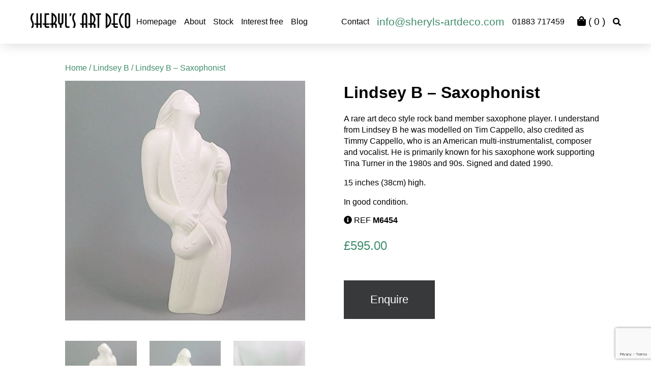

--- FILE ---
content_type: text/html; charset=UTF-8
request_url: https://sheryls-artdeco.com/product/lindsey-b-saxophonist-4/
body_size: 10619
content:
<!doctype html>
<html lang="en">
<head>
    <meta charset="utf-8">
    <meta name="viewport" content="width=device-width, initial-scale=1">

    <meta name='robots' content='index, follow, max-image-preview:large, max-snippet:-1, max-video-preview:-1' />
<script>window._wca = window._wca || [];</script>

	<!-- This site is optimized with the Yoast SEO plugin v26.7 - https://yoast.com/wordpress/plugins/seo/ -->
	<title>Lindsey B – Saxophonist - Sheryl&#039;s Art Deco Emporium</title>
	<link rel="canonical" href="https://sheryls-artdeco.com/product/lindsey-b-saxophonist-4/" />
	<meta property="og:locale" content="en_GB" />
	<meta property="og:type" content="article" />
	<meta property="og:title" content="Lindsey B – Saxophonist - Sheryl&#039;s Art Deco Emporium" />
	<meta property="og:description" content="A rare art deco style rock band member saxophone player. I understand from Lindsey B he was modelled on Tim Cappello, also credited as Timmy Cappello, who is an American multi-instrumentalist, composer and vocalist. He is primarily known for his saxophone work supporting Tina Turner in the 1980s and 90s. Signed and dated 1990.  15 inches (38cm) high.  In good condition." />
	<meta property="og:url" content="https://sheryls-artdeco.com/product/lindsey-b-saxophonist-4/" />
	<meta property="og:site_name" content="Sheryl&#039;s Art Deco Emporium" />
	<meta property="article:publisher" content="https://www.facebook.com/profile.php?id=100069496005774" />
	<meta property="article:modified_time" content="2022-11-07T16:04:20+00:00" />
	<meta property="og:image" content="https://i0.wp.com/sheryls-artdeco.com/wp-content/uploads/2021/10/M6454.jpg?fit=750%2C750&ssl=1" />
	<meta property="og:image:width" content="750" />
	<meta property="og:image:height" content="750" />
	<meta property="og:image:type" content="image/jpeg" />
	<meta name="twitter:card" content="summary_large_image" />
	<script type="application/ld+json" class="yoast-schema-graph">{"@context":"https://schema.org","@graph":[{"@type":"WebPage","@id":"https://sheryls-artdeco.com/product/lindsey-b-saxophonist-4/","url":"https://sheryls-artdeco.com/product/lindsey-b-saxophonist-4/","name":"Lindsey B – Saxophonist - Sheryl&#039;s Art Deco Emporium","isPartOf":{"@id":"https://sheryls-artdeco.com/#website"},"primaryImageOfPage":{"@id":"https://sheryls-artdeco.com/product/lindsey-b-saxophonist-4/#primaryimage"},"image":{"@id":"https://sheryls-artdeco.com/product/lindsey-b-saxophonist-4/#primaryimage"},"thumbnailUrl":"https://sheryls-artdeco.com/wp-content/uploads/2021/10/M6454.jpg","datePublished":"2021-11-26T14:00:07+00:00","dateModified":"2022-11-07T16:04:20+00:00","breadcrumb":{"@id":"https://sheryls-artdeco.com/product/lindsey-b-saxophonist-4/#breadcrumb"},"inLanguage":"en-GB","potentialAction":[{"@type":"ReadAction","target":["https://sheryls-artdeco.com/product/lindsey-b-saxophonist-4/"]}]},{"@type":"ImageObject","inLanguage":"en-GB","@id":"https://sheryls-artdeco.com/product/lindsey-b-saxophonist-4/#primaryimage","url":"https://sheryls-artdeco.com/wp-content/uploads/2021/10/M6454.jpg","contentUrl":"https://sheryls-artdeco.com/wp-content/uploads/2021/10/M6454.jpg","width":750,"height":750},{"@type":"BreadcrumbList","@id":"https://sheryls-artdeco.com/product/lindsey-b-saxophonist-4/#breadcrumb","itemListElement":[{"@type":"ListItem","position":1,"name":"Home","item":"https://sheryls-artdeco.com/"},{"@type":"ListItem","position":2,"name":"Shop","item":"https://sheryls-artdeco.com/shop/"},{"@type":"ListItem","position":3,"name":"Lindsey B – Saxophonist"}]},{"@type":"WebSite","@id":"https://sheryls-artdeco.com/#website","url":"https://sheryls-artdeco.com/","name":"Sheryl&#039;s Art Deco Emporium","description":"Art Deco specialists in Surrey. We have been collecting and buying/selling art deco for over 40 years and in doing so have made many, many friends worldwide.","publisher":{"@id":"https://sheryls-artdeco.com/#organization"},"potentialAction":[{"@type":"SearchAction","target":{"@type":"EntryPoint","urlTemplate":"https://sheryls-artdeco.com/?s={search_term_string}"},"query-input":{"@type":"PropertyValueSpecification","valueRequired":true,"valueName":"search_term_string"}}],"inLanguage":"en-GB"},{"@type":"Organization","@id":"https://sheryls-artdeco.com/#organization","name":"Sheryl's Art Deco Ltd","url":"https://sheryls-artdeco.com/","logo":{"@type":"ImageObject","inLanguage":"en-GB","@id":"https://sheryls-artdeco.com/#/schema/logo/image/","url":"https://i0.wp.com/sheryls-artdeco.com/wp-content/uploads/2019/08/ship_plane60green.jpg?fit=1876%2C732&ssl=1","contentUrl":"https://i0.wp.com/sheryls-artdeco.com/wp-content/uploads/2019/08/ship_plane60green.jpg?fit=1876%2C732&ssl=1","width":1876,"height":732,"caption":"Sheryl's Art Deco Ltd"},"image":{"@id":"https://sheryls-artdeco.com/#/schema/logo/image/"},"sameAs":["https://www.facebook.com/profile.php?id=100069496005774","https://www.instagram.com/sherylsartdeco/"]}]}</script>
	<!-- / Yoast SEO plugin. -->


<link rel='dns-prefetch' href='//code.jquery.com' />
<link rel='dns-prefetch' href='//cdn.jsdelivr.net' />
<link rel='dns-prefetch' href='//unpkg.com' />
<link rel='dns-prefetch' href='//stats.wp.com' />
<link rel='dns-prefetch' href='//use.fontawesome.com' />
<link rel='preconnect' href='//c0.wp.com' />
<style id='wp-img-auto-sizes-contain-inline-css' type='text/css'>
img:is([sizes=auto i],[sizes^="auto," i]){contain-intrinsic-size:3000px 1500px}
/*# sourceURL=wp-img-auto-sizes-contain-inline-css */
</style>
<style id='wp-block-library-inline-css' type='text/css'>
:root{--wp-block-synced-color:#7a00df;--wp-block-synced-color--rgb:122,0,223;--wp-bound-block-color:var(--wp-block-synced-color);--wp-editor-canvas-background:#ddd;--wp-admin-theme-color:#007cba;--wp-admin-theme-color--rgb:0,124,186;--wp-admin-theme-color-darker-10:#006ba1;--wp-admin-theme-color-darker-10--rgb:0,107,160.5;--wp-admin-theme-color-darker-20:#005a87;--wp-admin-theme-color-darker-20--rgb:0,90,135;--wp-admin-border-width-focus:2px}@media (min-resolution:192dpi){:root{--wp-admin-border-width-focus:1.5px}}.wp-element-button{cursor:pointer}:root .has-very-light-gray-background-color{background-color:#eee}:root .has-very-dark-gray-background-color{background-color:#313131}:root .has-very-light-gray-color{color:#eee}:root .has-very-dark-gray-color{color:#313131}:root .has-vivid-green-cyan-to-vivid-cyan-blue-gradient-background{background:linear-gradient(135deg,#00d084,#0693e3)}:root .has-purple-crush-gradient-background{background:linear-gradient(135deg,#34e2e4,#4721fb 50%,#ab1dfe)}:root .has-hazy-dawn-gradient-background{background:linear-gradient(135deg,#faaca8,#dad0ec)}:root .has-subdued-olive-gradient-background{background:linear-gradient(135deg,#fafae1,#67a671)}:root .has-atomic-cream-gradient-background{background:linear-gradient(135deg,#fdd79a,#004a59)}:root .has-nightshade-gradient-background{background:linear-gradient(135deg,#330968,#31cdcf)}:root .has-midnight-gradient-background{background:linear-gradient(135deg,#020381,#2874fc)}:root{--wp--preset--font-size--normal:16px;--wp--preset--font-size--huge:42px}.has-regular-font-size{font-size:1em}.has-larger-font-size{font-size:2.625em}.has-normal-font-size{font-size:var(--wp--preset--font-size--normal)}.has-huge-font-size{font-size:var(--wp--preset--font-size--huge)}.has-text-align-center{text-align:center}.has-text-align-left{text-align:left}.has-text-align-right{text-align:right}.has-fit-text{white-space:nowrap!important}#end-resizable-editor-section{display:none}.aligncenter{clear:both}.items-justified-left{justify-content:flex-start}.items-justified-center{justify-content:center}.items-justified-right{justify-content:flex-end}.items-justified-space-between{justify-content:space-between}.screen-reader-text{border:0;clip-path:inset(50%);height:1px;margin:-1px;overflow:hidden;padding:0;position:absolute;width:1px;word-wrap:normal!important}.screen-reader-text:focus{background-color:#ddd;clip-path:none;color:#444;display:block;font-size:1em;height:auto;left:5px;line-height:normal;padding:15px 23px 14px;text-decoration:none;top:5px;width:auto;z-index:100000}html :where(.has-border-color){border-style:solid}html :where([style*=border-top-color]){border-top-style:solid}html :where([style*=border-right-color]){border-right-style:solid}html :where([style*=border-bottom-color]){border-bottom-style:solid}html :where([style*=border-left-color]){border-left-style:solid}html :where([style*=border-width]){border-style:solid}html :where([style*=border-top-width]){border-top-style:solid}html :where([style*=border-right-width]){border-right-style:solid}html :where([style*=border-bottom-width]){border-bottom-style:solid}html :where([style*=border-left-width]){border-left-style:solid}html :where(img[class*=wp-image-]){height:auto;max-width:100%}:where(figure){margin:0 0 1em}html :where(.is-position-sticky){--wp-admin--admin-bar--position-offset:var(--wp-admin--admin-bar--height,0px)}@media screen and (max-width:600px){html :where(.is-position-sticky){--wp-admin--admin-bar--position-offset:0px}}

/*# sourceURL=wp-block-library-inline-css */
</style><style id='global-styles-inline-css' type='text/css'>
:root{--wp--preset--aspect-ratio--square: 1;--wp--preset--aspect-ratio--4-3: 4/3;--wp--preset--aspect-ratio--3-4: 3/4;--wp--preset--aspect-ratio--3-2: 3/2;--wp--preset--aspect-ratio--2-3: 2/3;--wp--preset--aspect-ratio--16-9: 16/9;--wp--preset--aspect-ratio--9-16: 9/16;--wp--preset--color--black: #000000;--wp--preset--color--cyan-bluish-gray: #abb8c3;--wp--preset--color--white: #ffffff;--wp--preset--color--pale-pink: #f78da7;--wp--preset--color--vivid-red: #cf2e2e;--wp--preset--color--luminous-vivid-orange: #ff6900;--wp--preset--color--luminous-vivid-amber: #fcb900;--wp--preset--color--light-green-cyan: #7bdcb5;--wp--preset--color--vivid-green-cyan: #00d084;--wp--preset--color--pale-cyan-blue: #8ed1fc;--wp--preset--color--vivid-cyan-blue: #0693e3;--wp--preset--color--vivid-purple: #9b51e0;--wp--preset--gradient--vivid-cyan-blue-to-vivid-purple: linear-gradient(135deg,rgb(6,147,227) 0%,rgb(155,81,224) 100%);--wp--preset--gradient--light-green-cyan-to-vivid-green-cyan: linear-gradient(135deg,rgb(122,220,180) 0%,rgb(0,208,130) 100%);--wp--preset--gradient--luminous-vivid-amber-to-luminous-vivid-orange: linear-gradient(135deg,rgb(252,185,0) 0%,rgb(255,105,0) 100%);--wp--preset--gradient--luminous-vivid-orange-to-vivid-red: linear-gradient(135deg,rgb(255,105,0) 0%,rgb(207,46,46) 100%);--wp--preset--gradient--very-light-gray-to-cyan-bluish-gray: linear-gradient(135deg,rgb(238,238,238) 0%,rgb(169,184,195) 100%);--wp--preset--gradient--cool-to-warm-spectrum: linear-gradient(135deg,rgb(74,234,220) 0%,rgb(151,120,209) 20%,rgb(207,42,186) 40%,rgb(238,44,130) 60%,rgb(251,105,98) 80%,rgb(254,248,76) 100%);--wp--preset--gradient--blush-light-purple: linear-gradient(135deg,rgb(255,206,236) 0%,rgb(152,150,240) 100%);--wp--preset--gradient--blush-bordeaux: linear-gradient(135deg,rgb(254,205,165) 0%,rgb(254,45,45) 50%,rgb(107,0,62) 100%);--wp--preset--gradient--luminous-dusk: linear-gradient(135deg,rgb(255,203,112) 0%,rgb(199,81,192) 50%,rgb(65,88,208) 100%);--wp--preset--gradient--pale-ocean: linear-gradient(135deg,rgb(255,245,203) 0%,rgb(182,227,212) 50%,rgb(51,167,181) 100%);--wp--preset--gradient--electric-grass: linear-gradient(135deg,rgb(202,248,128) 0%,rgb(113,206,126) 100%);--wp--preset--gradient--midnight: linear-gradient(135deg,rgb(2,3,129) 0%,rgb(40,116,252) 100%);--wp--preset--font-size--small: 13px;--wp--preset--font-size--medium: 20px;--wp--preset--font-size--large: 36px;--wp--preset--font-size--x-large: 42px;--wp--preset--spacing--20: 0.44rem;--wp--preset--spacing--30: 0.67rem;--wp--preset--spacing--40: 1rem;--wp--preset--spacing--50: 1.5rem;--wp--preset--spacing--60: 2.25rem;--wp--preset--spacing--70: 3.38rem;--wp--preset--spacing--80: 5.06rem;--wp--preset--shadow--natural: 6px 6px 9px rgba(0, 0, 0, 0.2);--wp--preset--shadow--deep: 12px 12px 50px rgba(0, 0, 0, 0.4);--wp--preset--shadow--sharp: 6px 6px 0px rgba(0, 0, 0, 0.2);--wp--preset--shadow--outlined: 6px 6px 0px -3px rgb(255, 255, 255), 6px 6px rgb(0, 0, 0);--wp--preset--shadow--crisp: 6px 6px 0px rgb(0, 0, 0);}:where(.is-layout-flex){gap: 0.5em;}:where(.is-layout-grid){gap: 0.5em;}body .is-layout-flex{display: flex;}.is-layout-flex{flex-wrap: wrap;align-items: center;}.is-layout-flex > :is(*, div){margin: 0;}body .is-layout-grid{display: grid;}.is-layout-grid > :is(*, div){margin: 0;}:where(.wp-block-columns.is-layout-flex){gap: 2em;}:where(.wp-block-columns.is-layout-grid){gap: 2em;}:where(.wp-block-post-template.is-layout-flex){gap: 1.25em;}:where(.wp-block-post-template.is-layout-grid){gap: 1.25em;}.has-black-color{color: var(--wp--preset--color--black) !important;}.has-cyan-bluish-gray-color{color: var(--wp--preset--color--cyan-bluish-gray) !important;}.has-white-color{color: var(--wp--preset--color--white) !important;}.has-pale-pink-color{color: var(--wp--preset--color--pale-pink) !important;}.has-vivid-red-color{color: var(--wp--preset--color--vivid-red) !important;}.has-luminous-vivid-orange-color{color: var(--wp--preset--color--luminous-vivid-orange) !important;}.has-luminous-vivid-amber-color{color: var(--wp--preset--color--luminous-vivid-amber) !important;}.has-light-green-cyan-color{color: var(--wp--preset--color--light-green-cyan) !important;}.has-vivid-green-cyan-color{color: var(--wp--preset--color--vivid-green-cyan) !important;}.has-pale-cyan-blue-color{color: var(--wp--preset--color--pale-cyan-blue) !important;}.has-vivid-cyan-blue-color{color: var(--wp--preset--color--vivid-cyan-blue) !important;}.has-vivid-purple-color{color: var(--wp--preset--color--vivid-purple) !important;}.has-black-background-color{background-color: var(--wp--preset--color--black) !important;}.has-cyan-bluish-gray-background-color{background-color: var(--wp--preset--color--cyan-bluish-gray) !important;}.has-white-background-color{background-color: var(--wp--preset--color--white) !important;}.has-pale-pink-background-color{background-color: var(--wp--preset--color--pale-pink) !important;}.has-vivid-red-background-color{background-color: var(--wp--preset--color--vivid-red) !important;}.has-luminous-vivid-orange-background-color{background-color: var(--wp--preset--color--luminous-vivid-orange) !important;}.has-luminous-vivid-amber-background-color{background-color: var(--wp--preset--color--luminous-vivid-amber) !important;}.has-light-green-cyan-background-color{background-color: var(--wp--preset--color--light-green-cyan) !important;}.has-vivid-green-cyan-background-color{background-color: var(--wp--preset--color--vivid-green-cyan) !important;}.has-pale-cyan-blue-background-color{background-color: var(--wp--preset--color--pale-cyan-blue) !important;}.has-vivid-cyan-blue-background-color{background-color: var(--wp--preset--color--vivid-cyan-blue) !important;}.has-vivid-purple-background-color{background-color: var(--wp--preset--color--vivid-purple) !important;}.has-black-border-color{border-color: var(--wp--preset--color--black) !important;}.has-cyan-bluish-gray-border-color{border-color: var(--wp--preset--color--cyan-bluish-gray) !important;}.has-white-border-color{border-color: var(--wp--preset--color--white) !important;}.has-pale-pink-border-color{border-color: var(--wp--preset--color--pale-pink) !important;}.has-vivid-red-border-color{border-color: var(--wp--preset--color--vivid-red) !important;}.has-luminous-vivid-orange-border-color{border-color: var(--wp--preset--color--luminous-vivid-orange) !important;}.has-luminous-vivid-amber-border-color{border-color: var(--wp--preset--color--luminous-vivid-amber) !important;}.has-light-green-cyan-border-color{border-color: var(--wp--preset--color--light-green-cyan) !important;}.has-vivid-green-cyan-border-color{border-color: var(--wp--preset--color--vivid-green-cyan) !important;}.has-pale-cyan-blue-border-color{border-color: var(--wp--preset--color--pale-cyan-blue) !important;}.has-vivid-cyan-blue-border-color{border-color: var(--wp--preset--color--vivid-cyan-blue) !important;}.has-vivid-purple-border-color{border-color: var(--wp--preset--color--vivid-purple) !important;}.has-vivid-cyan-blue-to-vivid-purple-gradient-background{background: var(--wp--preset--gradient--vivid-cyan-blue-to-vivid-purple) !important;}.has-light-green-cyan-to-vivid-green-cyan-gradient-background{background: var(--wp--preset--gradient--light-green-cyan-to-vivid-green-cyan) !important;}.has-luminous-vivid-amber-to-luminous-vivid-orange-gradient-background{background: var(--wp--preset--gradient--luminous-vivid-amber-to-luminous-vivid-orange) !important;}.has-luminous-vivid-orange-to-vivid-red-gradient-background{background: var(--wp--preset--gradient--luminous-vivid-orange-to-vivid-red) !important;}.has-very-light-gray-to-cyan-bluish-gray-gradient-background{background: var(--wp--preset--gradient--very-light-gray-to-cyan-bluish-gray) !important;}.has-cool-to-warm-spectrum-gradient-background{background: var(--wp--preset--gradient--cool-to-warm-spectrum) !important;}.has-blush-light-purple-gradient-background{background: var(--wp--preset--gradient--blush-light-purple) !important;}.has-blush-bordeaux-gradient-background{background: var(--wp--preset--gradient--blush-bordeaux) !important;}.has-luminous-dusk-gradient-background{background: var(--wp--preset--gradient--luminous-dusk) !important;}.has-pale-ocean-gradient-background{background: var(--wp--preset--gradient--pale-ocean) !important;}.has-electric-grass-gradient-background{background: var(--wp--preset--gradient--electric-grass) !important;}.has-midnight-gradient-background{background: var(--wp--preset--gradient--midnight) !important;}.has-small-font-size{font-size: var(--wp--preset--font-size--small) !important;}.has-medium-font-size{font-size: var(--wp--preset--font-size--medium) !important;}.has-large-font-size{font-size: var(--wp--preset--font-size--large) !important;}.has-x-large-font-size{font-size: var(--wp--preset--font-size--x-large) !important;}
/*# sourceURL=global-styles-inline-css */
</style>

<style id='classic-theme-styles-inline-css' type='text/css'>
/*! This file is auto-generated */
.wp-block-button__link{color:#fff;background-color:#32373c;border-radius:9999px;box-shadow:none;text-decoration:none;padding:calc(.667em + 2px) calc(1.333em + 2px);font-size:1.125em}.wp-block-file__button{background:#32373c;color:#fff;text-decoration:none}
/*# sourceURL=/wp-includes/css/classic-themes.min.css */
</style>
<link rel='stylesheet' id='contact-form-7-css' href='https://sheryls-artdeco.com/wp-content/plugins/contact-form-7/includes/css/styles.css?ver=6.1.4' type='text/css' media='all' />
<link rel='stylesheet' id='woocommerce-layout-css' href='https://c0.wp.com/p/woocommerce/10.4.3/assets/css/woocommerce-layout.css' type='text/css' media='all' />
<style id='woocommerce-layout-inline-css' type='text/css'>

	.infinite-scroll .woocommerce-pagination {
		display: none;
	}
/*# sourceURL=woocommerce-layout-inline-css */
</style>
<link rel='stylesheet' id='woocommerce-smallscreen-css' href='https://c0.wp.com/p/woocommerce/10.4.3/assets/css/woocommerce-smallscreen.css' type='text/css' media='only screen and (max-width: 768px)' />
<link rel='stylesheet' id='woocommerce-general-css' href='https://c0.wp.com/p/woocommerce/10.4.3/assets/css/woocommerce.css' type='text/css' media='all' />
<style id='woocommerce-inline-inline-css' type='text/css'>
.woocommerce form .form-row .required { visibility: visible; }
/*# sourceURL=woocommerce-inline-inline-css */
</style>
<link rel='stylesheet' id='main-css' href='https://sheryls-artdeco.com/wp-content/themes/sheryls/assets/css/style.css?ver=6.9' type='text/css' media='all' />
<link rel='stylesheet' id='aos-styles-css' href='https://unpkg.com/aos@2.3.1/dist/aos.css?ver=6.9' type='text/css' media='all' />
<link rel='stylesheet' id='font-awesome-style-css' href='https://use.fontawesome.com/releases/v5.6.3/css/all.css?ver=6.9' type='text/css' media='all' />
<link rel='stylesheet' id='slick-style-css' href='//cdn.jsdelivr.net/npm/slick-carousel@1.8.1/slick/slick.css?ver=6.9' type='text/css' media='all' />
<link rel='stylesheet' id='animate-css' href='https://sheryls-artdeco.com/wp-content/themes/sheryls/assets/css/animate.css?ver=6.9' type='text/css' media='all' />
<link rel='stylesheet' id='fslightbox-css' href='https://sheryls-artdeco.com/wp-content/themes/sheryls/assets/css/fslightbox.min.css?ver=6.9' type='text/css' media='all' />
<script type="text/javascript" src="//code.jquery.com/jquery-1.11.0.min.js?ver=6.9" id="jquery-js"></script>
<script type="text/javascript" src="https://c0.wp.com/p/woocommerce/10.4.3/assets/js/jquery-blockui/jquery.blockUI.min.js" id="wc-jquery-blockui-js" defer="defer" data-wp-strategy="defer"></script>
<script type="text/javascript" id="wc-add-to-cart-js-extra">
/* <![CDATA[ */
var wc_add_to_cart_params = {"ajax_url":"/wp-admin/admin-ajax.php","wc_ajax_url":"/?wc-ajax=%%endpoint%%","i18n_view_cart":"View basket","cart_url":"https://sheryls-artdeco.com/cart/","is_cart":"","cart_redirect_after_add":"no"};
//# sourceURL=wc-add-to-cart-js-extra
/* ]]> */
</script>
<script type="text/javascript" src="https://c0.wp.com/p/woocommerce/10.4.3/assets/js/frontend/add-to-cart.min.js" id="wc-add-to-cart-js" defer="defer" data-wp-strategy="defer"></script>
<script type="text/javascript" id="wc-single-product-js-extra">
/* <![CDATA[ */
var wc_single_product_params = {"i18n_required_rating_text":"Please select a rating","i18n_rating_options":["1 of 5 stars","2 of 5 stars","3 of 5 stars","4 of 5 stars","5 of 5 stars"],"i18n_product_gallery_trigger_text":"View full-screen image gallery","review_rating_required":"yes","flexslider":{"rtl":false,"animation":"slide","smoothHeight":true,"directionNav":false,"controlNav":"thumbnails","slideshow":false,"animationSpeed":500,"animationLoop":false,"allowOneSlide":false},"zoom_enabled":"","zoom_options":[],"photoswipe_enabled":"","photoswipe_options":{"shareEl":false,"closeOnScroll":false,"history":false,"hideAnimationDuration":0,"showAnimationDuration":0},"flexslider_enabled":""};
//# sourceURL=wc-single-product-js-extra
/* ]]> */
</script>
<script type="text/javascript" src="https://c0.wp.com/p/woocommerce/10.4.3/assets/js/frontend/single-product.min.js" id="wc-single-product-js" defer="defer" data-wp-strategy="defer"></script>
<script type="text/javascript" src="https://c0.wp.com/p/woocommerce/10.4.3/assets/js/js-cookie/js.cookie.min.js" id="wc-js-cookie-js" defer="defer" data-wp-strategy="defer"></script>
<script type="text/javascript" id="woocommerce-js-extra">
/* <![CDATA[ */
var woocommerce_params = {"ajax_url":"/wp-admin/admin-ajax.php","wc_ajax_url":"/?wc-ajax=%%endpoint%%","i18n_password_show":"Show password","i18n_password_hide":"Hide password"};
//# sourceURL=woocommerce-js-extra
/* ]]> */
</script>
<script type="text/javascript" src="https://c0.wp.com/p/woocommerce/10.4.3/assets/js/frontend/woocommerce.min.js" id="woocommerce-js" defer="defer" data-wp-strategy="defer"></script>
<script type="text/javascript" src="https://stats.wp.com/s-202603.js" id="woocommerce-analytics-js" defer="defer" data-wp-strategy="defer"></script>
	<style>img#wpstats{display:none}</style>
			<noscript><style>.woocommerce-product-gallery{ opacity: 1 !important; }</style></noscript>
	<link rel="icon" href="https://sheryls-artdeco.com/wp-content/uploads/2024/07/cropped-siteicon-32x32.jpg" sizes="32x32" />
<link rel="icon" href="https://sheryls-artdeco.com/wp-content/uploads/2024/07/cropped-siteicon-192x192.jpg" sizes="192x192" />
<link rel="apple-touch-icon" href="https://sheryls-artdeco.com/wp-content/uploads/2024/07/cropped-siteicon-180x180.jpg" />
<meta name="msapplication-TileImage" content="https://sheryls-artdeco.com/wp-content/uploads/2024/07/cropped-siteicon-270x270.jpg" />
		<style type="text/css" id="wp-custom-css">
			.single-product-split {
	gap: 36px;
}

.grecaptcha-badge {
	scale: 0.8;
}		</style>
		<link rel='stylesheet' id='wc-blocks-style-css' href='https://c0.wp.com/p/woocommerce/10.4.3/assets/client/blocks/wc-blocks.css' type='text/css' media='all' />
<link rel='stylesheet' id='so-css-sheryls-css' href='https://sheryls-artdeco.com/wp-content/uploads/so-css/so-css-sheryls.css?ver=1599237098' type='text/css' media='all' />
</head>
<body>

    <!--div class="browser-message">
        <div class="container">
            <h1>Your web browser is out of date.</h1>
            <p>This website has been developed using modern web technologies. Your web browser is out of date and may not support these technologies, which may affect your experience.</p>
            <p><a class="btn btn-negative" href="https://browsehappy.com/" target="_blank">Upgrade your browser</a></p>
        </div>
    </div-->


    <div class="sticky-perm site-header" id="masthead">
      <div class="first-bar-header">

        <div class="header-top-desktop">
        <img class="logo-small-display-perm" id="logo-small-id" src="https://sheryls-artdeco.com/wp-content/uploads/2019/06/logo-solid-300x68.png" alt="">
        
        <div class="menu-contact-short-container">
        <ul id="menu-contact-short-1" class="menu">
                                <li id="menu-item-15" class="menu-item menu-item-type-custom menu-item-object-custom menu-item-15"><a href="https://sheryls-artdeco.com/">Homepage</a></li>
                                          <li id="menu-item-17" class="menu-item menu-item-type-custom menu-item-object-custom menu-item-17"><a href="/about">About</a></li>
                                          <li id="menu-item-52263" class="menu-item menu-item-type-custom menu-item-object-custom menu-item-52263"><div>Stock            </div>
             <div class="dropdown-categories category-boxes limiter">
                   <a class="category-box" href="https://sheryls-artdeco.com/product-category/art-nouveau/">
                Art Nouveau and Arts and Crafts          </a>
                            <a class="category-box" href="https://sheryls-artdeco.com/product-category/artwork/">
                Artwork, Works on Paper &amp; Books          </a>
                            <a class="category-box" href="https://sheryls-artdeco.com/product-category/bookends/">
                Bookends          </a>
                            <a class="category-box" href="https://sheryls-artdeco.com/product-category/bronzes/">
                Bronzes          </a>
                            <a class="category-box" href="https://sheryls-artdeco.com/product-category/ceramics/">
                Ceramics          </a>
                            <a class="category-box" href="https://sheryls-artdeco.com/product-category/sale-items/">
                Christmas Sale          </a>
                            <a class="category-box" href="https://sheryls-artdeco.com/product-category/clocks/">
                Clocks          </a>
                            <a class="category-box" href="https://sheryls-artdeco.com/product-category/furniture/">
                Furniture          </a>
                            <a class="category-box" href="https://sheryls-artdeco.com/product-category/glass/">
                Glass          </a>
                            <a class="category-box" href="https://sheryls-artdeco.com/product-category/jewellery/">
                Jewellery          </a>
                            <a class="category-box" href="https://sheryls-artdeco.com/product-category/lamps/">
                Lamps and Lighting          </a>
                            <a class="category-box" href="https://sheryls-artdeco.com/product-category/blog/">
                Latest Blog          </a>
                            <a class="category-box" href="https://sheryls-artdeco.com/product-category/lindsey-b/">
                Lindsey B          </a>
                            <a class="category-box" href="https://sheryls-artdeco.com/product-category/mirrors/">
                Mirrors          </a>
                            <a class="category-box" href="https://sheryls-artdeco.com/product-category/misc/">
                Miscellaneous          </a>
                            <a class="category-box" href="https://sheryls-artdeco.com/product-category/novelty-cocktail/">
                Novelty Cocktail Sticks etc          </a>
                            <a class="category-box" href="https://sheryls-artdeco.com/product-category/other-art-deco-figures/">
                Other Art Deco Figures          </a>
                            <a class="category-box" href="https://sheryls-artdeco.com/product-category/recent/">
                Recent Acquisitions          </a>
                            <a class="category-box" href="https://sheryls-artdeco.com/product-category/rugs/">
                Rugs          </a>
                            <a class="category-box" href="https://sheryls-artdeco.com/product-category/sold/">
                Sold Items          </a>
                            <a class="category-box" href="https://sheryls-artdeco.com/product-category/spelter/">
                Spelter Figures          </a>
                                    <a class="category-box" href="https://sheryls-artdeco.com/product-category/vanity/">
                Vanity Items          </a>
                            <a class="category-box" href="https://sheryls-artdeco.com/product-category/wall-masks/">
                Wall Masks and Plaques          </a>
          </div>
            </li>
                                          <li id="menu-item-18" class="menu-item menu-item-type-custom menu-item-object-custom menu-item-18"><a href="/interest-free">Interest free</a></li>
                                          <li id="menu-item-54619" class="menu-item menu-item-type-custom menu-item-object-custom menu-item-54619"><a href="https://sheryls-artdeco.com/blog/">Blog</a></li>
                                          <li id="menu-item-19" class="menu-item menu-item-type-custom menu-item-object-custom menu-item-19"><a href="/contact">Contact</a></li>
                                          <li id="menu-item-14" class="menu-item menu-item-type-custom menu-item-object-custom menu-item-14"><a href="mailto:info@sheryls-artdeco.com">info@sheryls-artdeco.com</a></li>
                                          <li id="menu-item-13" class="menu-item menu-item-type-custom menu-item-object-custom menu-item-13"><a href="tel:01883717459">01883 717459</a></li>
                    
        </ul>
        </div>
        <div class="shop-links search-outer">
          <a href="/cart"><i class="fas fa-shopping-bag"></i> ( <span class="basket-counter">0</span> )</a>
        </div>
        
  <div class="search-outer"><i class="fas fa-search "></i></div>
  <form role="search" method="get" class="woocommerce-product-search" action="/search/search">
	<label class="screen-reader-text" for="woocommerce-product-search-field-0">Search for:</label>
	<input type="search" id="woocommerce-product-search-field-0" class="search-field" placeholder="Search products&hellip;" value="" name="s" />
	<button type="submit" value="Search">Search</button>

</form>
        </div>
      </div>

      <div class="header-mobile limiter">
        <form role="search" method="get" class="woocommerce-product-search" action="/search/search">
	<label class="screen-reader-text" for="woocommerce-product-search-field-1">Search for:</label>
	<input type="search" id="woocommerce-product-search-field-1" class="search-field" placeholder="Search products&hellip;" value="" name="s" />
	<button type="submit" value="Search">Search</button>

</form>

        <i class="fas fa-bars mobile-menu-button"></i>
        <a href="tel:01883 717459"><i class="fas fa-phone"></i></a>
        <a href="mailto:sheryl.ryen@icloud.com"><i class="fas fa-envelope"></i></a>

        
  <div class="search-outer"><i class="fas fa-search "></i></div>
  
        <a class="mobile-cart" title="View your shopping cart" href="https://sheryls-artdeco.com/cart/"> <i class="fas fa-shopping-basket"></i><span class="cart_amount">0</span></a>
        <div class="mobile-menu">
          <div class="menu-contact-short-container"><ul id="menu-contact-short" class="menu"><li id="menu-item-15" class="menu-item menu-item-type-post_type menu-item-object-page menu-item-home menu-item-15"><a href="https://sheryls-artdeco.com/">Homepage</a></li>
<li id="menu-item-17" class="menu-item menu-item-type-custom menu-item-object-custom menu-item-17"><a href="/about">About</a></li>
<li id="menu-item-52263" class="menu-item menu-item-type-custom menu-item-object-custom menu-item-52263"><a href="#stock-link-anchor">Stock</a></li>
<li id="menu-item-18" class="menu-item menu-item-type-custom menu-item-object-custom menu-item-18"><a href="/interest-free">Interest free</a></li>
<li id="menu-item-54619" class="menu-item menu-item-type-post_type menu-item-object-page menu-item-54619"><a href="https://sheryls-artdeco.com/blog/">Blog</a></li>
<li id="menu-item-19" class="menu-item menu-item-type-custom menu-item-object-custom menu-item-19"><a href="/contact">Contact</a></li>
<li id="menu-item-14" class="menu-item menu-item-type-custom menu-item-object-custom menu-item-14"><a href="mailto:info@sheryls-artdeco.com">info@sheryls-artdeco.com</a></li>
<li id="menu-item-13" class="menu-item menu-item-type-custom menu-item-object-custom menu-item-13"><a href="tel:01883717459">01883 717459</a></li>
</ul></div>
          <i class="fas fa-times mobile-menu-closer"></i>
        </div>
      </div>
    </div>

    <div id="space-fixer" class="xtra-margin-perm "><!-- cheap I know --></div>

<!-- shop navigation -->
<div class="blue-bar">
  <div class="shop-navigation limiter">
    <div class="wrap" id="main"><nav class="woocommerce-breadcrumb" aria-label="Breadcrumb"><a href="https://sheryls-artdeco.com">Home</a>&nbsp;&#47;&nbsp;<a href="https://sheryls-artdeco.com/product-category/lindsey-b/">Lindsey B</a>&nbsp;&#47;&nbsp;Lindsey B – Saxophonist</nav>  </div>
</div>

</div>
		
			<div class="woocommerce-notices-wrapper"></div><div class="limiter single-product-whole" id="product-79354" class="product type-product post-79354 status-publish first instock product_cat-lindsey-b has-post-thumbnail sold-individually shipping-taxable product-type-simple">
		<div class="single-product-split">
		<div class="single-images">
			<div class="woocommerce-product-gallery woocommerce-product-gallery--with-images woocommerce-product-gallery--columns-4 images" data-columns="4" style="opacity: 0; transition: opacity .25s ease-in-out;">
	<figure class="woocommerce-product-gallery__wrapper">
		<div data-thumb="https://sheryls-artdeco.com/wp-content/uploads/2021/10/M6454-100x100.jpg" data-thumb-alt="" class="woocommerce-product-gallery__image"><a data-fslightbox="gallery" href="https://sheryls-artdeco.com/wp-content/uploads/2021/10/M6454.jpg"><img width="600" height="600" src="https://sheryls-artdeco.com/wp-content/uploads/2021/10/M6454-600x600.jpg" class="wp-post-image" alt="" title="M6454" data-caption="" data-src="https://sheryls-artdeco.com/wp-content/uploads/2021/10/M6454.jpg" data-large_image="https://sheryls-artdeco.com/wp-content/uploads/2021/10/M6454.jpg" data-large_image_width="750" data-large_image_height="750" decoding="async" fetchpriority="high" srcset="https://sheryls-artdeco.com/wp-content/uploads/2021/10/M6454-600x600.jpg 600w, https://sheryls-artdeco.com/wp-content/uploads/2021/10/M6454-300x300.jpg 300w, https://sheryls-artdeco.com/wp-content/uploads/2021/10/M6454-240x240.jpg 240w, https://sheryls-artdeco.com/wp-content/uploads/2021/10/M6454-100x100.jpg 100w, https://sheryls-artdeco.com/wp-content/uploads/2021/10/M6454.jpg 750w" sizes="(max-width: 600px) 100vw, 600px" /></a></div>	</figure>
</div>
			<div class="small-gallery">
													<a data-fslightbox="gallery" href="https://sheryls-artdeco.com/wp-content/uploads/2021/10/M6454c.jpg"><div class="gallery-single bckg" style="background-image:url(https://sheryls-artdeco.com/wp-content/uploads/2021/10/M6454c-300x300.jpg)"></div></a>
									<a data-fslightbox="gallery" href="https://sheryls-artdeco.com/wp-content/uploads/2021/10/M6454f.jpg"><div class="gallery-single bckg" style="background-image:url(https://sheryls-artdeco.com/wp-content/uploads/2021/10/M6454f-300x300.jpg)"></div></a>
									<a data-fslightbox="gallery" href="https://sheryls-artdeco.com/wp-content/uploads/2021/10/M6454g.jpg"><div class="gallery-single bckg" style="background-image:url(https://sheryls-artdeco.com/wp-content/uploads/2021/10/M6454g-300x300.jpg)"></div></a>
							</div>
		</div>
		<div class="summary">
			<div class="product-details-custom">

				<h1 class="product_title entry-title">Lindsey B – Saxophonist</h1><div class="woocommerce-product-details__short-description">
	<p>A rare art deco style rock band member saxophone player. I understand from Lindsey B he was modelled on Tim Cappello, also credited as Timmy Cappello, who is an American multi-instrumentalist, composer and vocalist. He is primarily known for his saxophone work supporting Tina Turner in the 1980s and 90s. Signed and dated 1990.</p>
<p>15 inches (38cm) high.</p>
<p>In good condition.</p>
</div>
<i class="fas fa-info-circle"></i> REF <span style="font-weight:bold"> M6454</span><p class="price"><span class="woocommerce-Price-amount amount"><bdi><span class="woocommerce-Price-currencySymbol">&pound;</span>595.00</bdi></span></p>
<br><button class="button enquire-toggle">Enquire</button>				<div style="display:none;" id="ref_number_plate">M6454</div>
			</div>
			<div class="enquiry-form">
			
<div class="wpcf7 no-js" id="wpcf7-f195-p79354-o1" lang="en-US" dir="ltr" data-wpcf7-id="195">
<div class="screen-reader-response"><p role="status" aria-live="polite" aria-atomic="true"></p> <ul></ul></div>
<form action="/product/lindsey-b-saxophonist-4/#wpcf7-f195-p79354-o1" method="post" class="wpcf7-form init" aria-label="Contact form" novalidate="novalidate" data-status="init">
<fieldset class="hidden-fields-container"><input type="hidden" name="_wpcf7" value="195" /><input type="hidden" name="_wpcf7_version" value="6.1.4" /><input type="hidden" name="_wpcf7_locale" value="en_US" /><input type="hidden" name="_wpcf7_unit_tag" value="wpcf7-f195-p79354-o1" /><input type="hidden" name="_wpcf7_container_post" value="79354" /><input type="hidden" name="_wpcf7_posted_data_hash" value="" /><input type="hidden" name="_wpcf7_recaptcha_response" value="" />
</fieldset>
<p><i class="fas fa-times enquiry-closer"></i>
</p>
<h1>Item Enquiry
</h1>
<p class="p-reference">
</p>
<p><label><br />
<span class="wpcf7-form-control-wrap" data-name="your-name"><input size="40" maxlength="400" class="wpcf7-form-control wpcf7-text wpcf7-validates-as-required" aria-required="true" aria-invalid="false" placeholder="Your Name" value="" type="text" name="your-name" /></span> </label>
</p>
<p><label><br />
<span class="wpcf7-form-control-wrap" data-name="your-email"><input size="40" maxlength="400" class="wpcf7-form-control wpcf7-email wpcf7-validates-as-required wpcf7-text wpcf7-validates-as-email" aria-required="true" aria-invalid="false" placeholder="Your Email Address" value="" type="email" name="your-email" /></span> </label>
</p>
<p><label><br />
<span class="wpcf7-form-control-wrap" data-name="your-message"><textarea cols="40" rows="10" maxlength="2000" class="wpcf7-form-control wpcf7-textarea" aria-invalid="false" placeholder="Your Message" name="your-message"></textarea></span> </label><br />
<input class="wpcf7-form-control wpcf7-hidden ref_number" value="" type="hidden" name="ref-number" /><br />
<input class="wpcf7-form-control wpcf7-hidden ref_url" value="" type="hidden" name="ref-url" />
</p>
<p><input class="wpcf7-form-control wpcf7-submit has-spinner" type="submit" value="Send" />
</p><div class="wpcf7-response-output" aria-hidden="true"></div>
</form>
</div>
			</div>
		</div>
	</div>
</div>


	

			</div>


		</div><!-- .col-full -->
	</div><!-- #content -->
	
	
	<footer id="colophon" class="site-footer" role="contentinfo">
	<div class="inner-footer limiter">
			
		<div class="footer-dom">
			<img class="footer-dom-logo" src="https://sheryls-artdeco.com/wp-content/uploads/2019/06/logo-solid-white.png" alt="">
  		<p>&copy; 2026, Sheryl's Art Deco, all rights reserved. </p>
			<p><a href="/privacy-policy">Privacy Policy</a></p>
			<a href="https://resknow.co.uk" rel="nofollow" class="resknow-link"><img height="32px" width="32px" style="margin-bottom:-6px;margin-left:5px;margin-right:5px;" src="https://assets.resknow.co.uk/branding/resknow/r-48x48.png" alt="Resknow Logo"> Web Design by Resknow</a>
		</div>
				<div class="footer-dom">
			<span>
			<h3>Contact Us</h3>

			<p>
				<a href="mailto:sheryl.ryen@icloud.com" class="email-address">moc.duolci@neyr.lyrehs</a><br>
				<a href="mailto:" class="email-address"></a>
			</p>
				<a href="tel:01883 717459">01883 717459</a><br>
				<a href="tel:07970 493464">07970 493464</a>

			<p>Oxted, Surrey. U.K.</p>
			<p><p>Online Only. Viewing by Appointment.</p>
 </p>
			</span>
		</div>
		<div class="footer-dom">
			<p>Registered Company Number 7987791			<br>VAT Registration Number 862 4381 18</p>

			<p><p>PCI DSS Compliant<br />
We ship worldwide and accept all major credit and debit cards, UK cheques and bank transfer.</p>
</p>
			<div class="payment-logos">
								<img src="https://sheryls-artdeco.com/wp-content/uploads/2019/07/1.png" alt="">
										<img src="https://sheryls-artdeco.com/wp-content/uploads/2019/07/2.png" alt="">
										<img src="https://sheryls-artdeco.com/wp-content/uploads/2019/07/5.png" alt="">
										<img src="https://sheryls-artdeco.com/wp-content/uploads/2019/07/22.png" alt="">
										<img src="https://sheryls-artdeco.com/wp-content/uploads/2022/09/f_logo_RGB-Blue_58.png" alt="">
										<img src="https://sheryls-artdeco.com/wp-content/uploads/2022/09/Instagram_Glyph_Gradient-3.jpg" alt="">
								</div>
		</div>
	</div>
	</footer><!-- #colophon -->

	
</div><!-- #page -->

<script type="speculationrules">
{"prefetch":[{"source":"document","where":{"and":[{"href_matches":"/*"},{"not":{"href_matches":["/wp-*.php","/wp-admin/*","/wp-content/uploads/*","/wp-content/*","/wp-content/plugins/*","/wp-content/themes/sheryls/*","/*\\?(.+)"]}},{"not":{"selector_matches":"a[rel~=\"nofollow\"]"}},{"not":{"selector_matches":".no-prefetch, .no-prefetch a"}}]},"eagerness":"conservative"}]}
</script>
<script type="application/ld+json">{"@context":"https://schema.org/","@graph":[{"@context":"https://schema.org/","@type":"BreadcrumbList","itemListElement":[{"@type":"ListItem","position":1,"item":{"name":"Home","@id":"https://sheryls-artdeco.com"}},{"@type":"ListItem","position":2,"item":{"name":"Lindsey B","@id":"https://sheryls-artdeco.com/product-category/lindsey-b/"}},{"@type":"ListItem","position":3,"item":{"name":"Lindsey B \u2013 Saxophonist","@id":"https://sheryls-artdeco.com/product/lindsey-b-saxophonist-4/"}}]},{"@context":"https://schema.org/","@type":"Product","@id":"https://sheryls-artdeco.com/product/lindsey-b-saxophonist-4/#product","name":"Lindsey B \u2013 Saxophonist","url":"https://sheryls-artdeco.com/product/lindsey-b-saxophonist-4/","description":"A rare art deco style rock band member saxophone player. I understand from Lindsey B he was modelled on\u00a0Tim Cappello, also credited as Timmy Cappello, who is an American multi-instrumentalist, composer and vocalist. He is primarily known for his saxophone work supporting Tina Turner in the 1980s and 90s. Signed and dated 1990.\r\n\r\n15 inches (38cm) high.\r\n\r\nIn good condition.","image":"https://sheryls-artdeco.com/wp-content/uploads/2021/10/M6454.jpg","sku":"M6454","offers":[{"@type":"Offer","priceSpecification":[{"@type":"UnitPriceSpecification","price":"595.00","priceCurrency":"GBP","valueAddedTaxIncluded":false,"validThrough":"2027-12-31"}],"priceValidUntil":"2027-12-31","availability":"https://schema.org/InStock","url":"https://sheryls-artdeco.com/product/lindsey-b-saxophonist-4/","seller":{"@type":"Organization","name":"Sheryl&amp;#039;s Art Deco Emporium","url":"https://sheryls-artdeco.com"}}]}]}</script><script type="text/javascript" src="https://c0.wp.com/c/6.9/wp-includes/js/dist/hooks.min.js" id="wp-hooks-js"></script>
<script type="text/javascript" src="https://c0.wp.com/c/6.9/wp-includes/js/dist/i18n.min.js" id="wp-i18n-js"></script>
<script type="text/javascript" id="wp-i18n-js-after">
/* <![CDATA[ */
wp.i18n.setLocaleData( { 'text direction\u0004ltr': [ 'ltr' ] } );
//# sourceURL=wp-i18n-js-after
/* ]]> */
</script>
<script type="text/javascript" src="https://sheryls-artdeco.com/wp-content/plugins/contact-form-7/includes/swv/js/index.js?ver=6.1.4" id="swv-js"></script>
<script type="text/javascript" id="contact-form-7-js-before">
/* <![CDATA[ */
var wpcf7 = {
    "api": {
        "root": "https:\/\/sheryls-artdeco.com\/wp-json\/",
        "namespace": "contact-form-7\/v1"
    }
};
//# sourceURL=contact-form-7-js-before
/* ]]> */
</script>
<script type="text/javascript" src="https://sheryls-artdeco.com/wp-content/plugins/contact-form-7/includes/js/index.js?ver=6.1.4" id="contact-form-7-js"></script>
<script type="text/javascript" src="//cdn.jsdelivr.net/npm/slick-carousel@1.8.1/slick/slick.min.js?ver=6.9" id="slick-js-js"></script>
<script type="text/javascript" src="https://unpkg.com/aos@2.3.1/dist/aos.js?ver=6.9" id="aos-js-js"></script>
<script type="text/javascript" src="https://sheryls-artdeco.com/wp-content/themes/sheryls/assets/js/main.js?ver=6.9" id="main-js-js"></script>
<script type="text/javascript" src="https://sheryls-artdeco.com/wp-content/themes/sheryls/assets/js/fslightbox.min.js?ver=6.9" id="fslightbox-js-js"></script>
<script type="text/javascript" src="https://c0.wp.com/c/6.9/wp-includes/js/dist/vendor/wp-polyfill.min.js" id="wp-polyfill-js"></script>
<script type="text/javascript" src="https://sheryls-artdeco.com/wp-content/plugins/jetpack/jetpack_vendor/automattic/woocommerce-analytics/build/woocommerce-analytics-client.js?minify=false&amp;ver=75adc3c1e2933e2c8c6a" id="woocommerce-analytics-client-js" defer="defer" data-wp-strategy="defer"></script>
<script type="text/javascript" src="https://c0.wp.com/p/woocommerce/10.4.3/assets/js/sourcebuster/sourcebuster.min.js" id="sourcebuster-js-js"></script>
<script type="text/javascript" id="wc-order-attribution-js-extra">
/* <![CDATA[ */
var wc_order_attribution = {"params":{"lifetime":1.0000000000000000818030539140313095458623138256371021270751953125e-5,"session":30,"base64":false,"ajaxurl":"https://sheryls-artdeco.com/wp-admin/admin-ajax.php","prefix":"wc_order_attribution_","allowTracking":true},"fields":{"source_type":"current.typ","referrer":"current_add.rf","utm_campaign":"current.cmp","utm_source":"current.src","utm_medium":"current.mdm","utm_content":"current.cnt","utm_id":"current.id","utm_term":"current.trm","utm_source_platform":"current.plt","utm_creative_format":"current.fmt","utm_marketing_tactic":"current.tct","session_entry":"current_add.ep","session_start_time":"current_add.fd","session_pages":"session.pgs","session_count":"udata.vst","user_agent":"udata.uag"}};
//# sourceURL=wc-order-attribution-js-extra
/* ]]> */
</script>
<script type="text/javascript" src="https://c0.wp.com/p/woocommerce/10.4.3/assets/js/frontend/order-attribution.min.js" id="wc-order-attribution-js"></script>
<script type="text/javascript" src="https://www.google.com/recaptcha/api.js?render=6LfDdlMqAAAAAEetQjBNFYkMO1XzMRBIhqruBomS&amp;ver=3.0" id="google-recaptcha-js"></script>
<script type="text/javascript" id="wpcf7-recaptcha-js-before">
/* <![CDATA[ */
var wpcf7_recaptcha = {
    "sitekey": "6LfDdlMqAAAAAEetQjBNFYkMO1XzMRBIhqruBomS",
    "actions": {
        "homepage": "homepage",
        "contactform": "contactform"
    }
};
//# sourceURL=wpcf7-recaptcha-js-before
/* ]]> */
</script>
<script type="text/javascript" src="https://sheryls-artdeco.com/wp-content/plugins/contact-form-7/modules/recaptcha/index.js?ver=6.1.4" id="wpcf7-recaptcha-js"></script>
<script type="text/javascript" id="jetpack-stats-js-before">
/* <![CDATA[ */
_stq = window._stq || [];
_stq.push([ "view", {"v":"ext","blog":"232062826","post":"79354","tz":"0","srv":"sheryls-artdeco.com","j":"1:15.4"} ]);
_stq.push([ "clickTrackerInit", "232062826", "79354" ]);
//# sourceURL=jetpack-stats-js-before
/* ]]> */
</script>
<script type="text/javascript" src="https://stats.wp.com/e-202603.js" id="jetpack-stats-js" defer="defer" data-wp-strategy="defer"></script>
<script> jQuery(function($){ $(".widget_meta a[href='https://sheryls-artdeco.com/comments/feed/']").parent().remove(); }); </script>		<script type="text/javascript">
			(function() {
				window.wcAnalytics = window.wcAnalytics || {};
				const wcAnalytics = window.wcAnalytics;

				// Set the assets URL for webpack to find the split assets.
				wcAnalytics.assets_url = 'https://sheryls-artdeco.com/wp-content/plugins/jetpack/jetpack_vendor/automattic/woocommerce-analytics/src/../build/';

				// Set the REST API tracking endpoint URL.
				wcAnalytics.trackEndpoint = 'https://sheryls-artdeco.com/wp-json/woocommerce-analytics/v1/track';

				// Set common properties for all events.
				wcAnalytics.commonProps = {"blog_id":232062826,"store_id":"877264bc-a34c-4527-a5cf-f32097a19607","ui":null,"url":"https://sheryls-artdeco.com","woo_version":"10.4.3","wp_version":"6.9","store_admin":0,"device":"desktop","store_currency":"GBP","timezone":"Europe/London","is_guest":1};

				// Set the event queue.
				wcAnalytics.eventQueue = [{"eventName":"product_view","props":{"pi":79354,"pn":"Lindsey B \u2013 Saxophonist","pc":"Lindsey B","pp":"595","pt":"simple"}}];

				// Features.
				wcAnalytics.features = {
					ch: false,
					sessionTracking: false,
					proxy: false,
				};

				wcAnalytics.breadcrumbs = ["Shop","Lindsey B","Lindsey B \u2013 Saxophonist"];

				// Page context flags.
				wcAnalytics.pages = {
					isAccountPage: false,
					isCart: false,
				};
			})();
		</script>
		</body>

</html><!-- WP Fastest Cache file was created in 1.442 seconds, on 17/01/2026 @ 8:15 pm --><!-- via php -->

--- FILE ---
content_type: text/html; charset=utf-8
request_url: https://www.google.com/recaptcha/api2/anchor?ar=1&k=6LfDdlMqAAAAAEetQjBNFYkMO1XzMRBIhqruBomS&co=aHR0cHM6Ly9zaGVyeWxzLWFydGRlY28uY29tOjQ0Mw..&hl=en&v=PoyoqOPhxBO7pBk68S4YbpHZ&size=invisible&anchor-ms=20000&execute-ms=30000&cb=90dgrqhafvwz
body_size: 48678
content:
<!DOCTYPE HTML><html dir="ltr" lang="en"><head><meta http-equiv="Content-Type" content="text/html; charset=UTF-8">
<meta http-equiv="X-UA-Compatible" content="IE=edge">
<title>reCAPTCHA</title>
<style type="text/css">
/* cyrillic-ext */
@font-face {
  font-family: 'Roboto';
  font-style: normal;
  font-weight: 400;
  font-stretch: 100%;
  src: url(//fonts.gstatic.com/s/roboto/v48/KFO7CnqEu92Fr1ME7kSn66aGLdTylUAMa3GUBHMdazTgWw.woff2) format('woff2');
  unicode-range: U+0460-052F, U+1C80-1C8A, U+20B4, U+2DE0-2DFF, U+A640-A69F, U+FE2E-FE2F;
}
/* cyrillic */
@font-face {
  font-family: 'Roboto';
  font-style: normal;
  font-weight: 400;
  font-stretch: 100%;
  src: url(//fonts.gstatic.com/s/roboto/v48/KFO7CnqEu92Fr1ME7kSn66aGLdTylUAMa3iUBHMdazTgWw.woff2) format('woff2');
  unicode-range: U+0301, U+0400-045F, U+0490-0491, U+04B0-04B1, U+2116;
}
/* greek-ext */
@font-face {
  font-family: 'Roboto';
  font-style: normal;
  font-weight: 400;
  font-stretch: 100%;
  src: url(//fonts.gstatic.com/s/roboto/v48/KFO7CnqEu92Fr1ME7kSn66aGLdTylUAMa3CUBHMdazTgWw.woff2) format('woff2');
  unicode-range: U+1F00-1FFF;
}
/* greek */
@font-face {
  font-family: 'Roboto';
  font-style: normal;
  font-weight: 400;
  font-stretch: 100%;
  src: url(//fonts.gstatic.com/s/roboto/v48/KFO7CnqEu92Fr1ME7kSn66aGLdTylUAMa3-UBHMdazTgWw.woff2) format('woff2');
  unicode-range: U+0370-0377, U+037A-037F, U+0384-038A, U+038C, U+038E-03A1, U+03A3-03FF;
}
/* math */
@font-face {
  font-family: 'Roboto';
  font-style: normal;
  font-weight: 400;
  font-stretch: 100%;
  src: url(//fonts.gstatic.com/s/roboto/v48/KFO7CnqEu92Fr1ME7kSn66aGLdTylUAMawCUBHMdazTgWw.woff2) format('woff2');
  unicode-range: U+0302-0303, U+0305, U+0307-0308, U+0310, U+0312, U+0315, U+031A, U+0326-0327, U+032C, U+032F-0330, U+0332-0333, U+0338, U+033A, U+0346, U+034D, U+0391-03A1, U+03A3-03A9, U+03B1-03C9, U+03D1, U+03D5-03D6, U+03F0-03F1, U+03F4-03F5, U+2016-2017, U+2034-2038, U+203C, U+2040, U+2043, U+2047, U+2050, U+2057, U+205F, U+2070-2071, U+2074-208E, U+2090-209C, U+20D0-20DC, U+20E1, U+20E5-20EF, U+2100-2112, U+2114-2115, U+2117-2121, U+2123-214F, U+2190, U+2192, U+2194-21AE, U+21B0-21E5, U+21F1-21F2, U+21F4-2211, U+2213-2214, U+2216-22FF, U+2308-230B, U+2310, U+2319, U+231C-2321, U+2336-237A, U+237C, U+2395, U+239B-23B7, U+23D0, U+23DC-23E1, U+2474-2475, U+25AF, U+25B3, U+25B7, U+25BD, U+25C1, U+25CA, U+25CC, U+25FB, U+266D-266F, U+27C0-27FF, U+2900-2AFF, U+2B0E-2B11, U+2B30-2B4C, U+2BFE, U+3030, U+FF5B, U+FF5D, U+1D400-1D7FF, U+1EE00-1EEFF;
}
/* symbols */
@font-face {
  font-family: 'Roboto';
  font-style: normal;
  font-weight: 400;
  font-stretch: 100%;
  src: url(//fonts.gstatic.com/s/roboto/v48/KFO7CnqEu92Fr1ME7kSn66aGLdTylUAMaxKUBHMdazTgWw.woff2) format('woff2');
  unicode-range: U+0001-000C, U+000E-001F, U+007F-009F, U+20DD-20E0, U+20E2-20E4, U+2150-218F, U+2190, U+2192, U+2194-2199, U+21AF, U+21E6-21F0, U+21F3, U+2218-2219, U+2299, U+22C4-22C6, U+2300-243F, U+2440-244A, U+2460-24FF, U+25A0-27BF, U+2800-28FF, U+2921-2922, U+2981, U+29BF, U+29EB, U+2B00-2BFF, U+4DC0-4DFF, U+FFF9-FFFB, U+10140-1018E, U+10190-1019C, U+101A0, U+101D0-101FD, U+102E0-102FB, U+10E60-10E7E, U+1D2C0-1D2D3, U+1D2E0-1D37F, U+1F000-1F0FF, U+1F100-1F1AD, U+1F1E6-1F1FF, U+1F30D-1F30F, U+1F315, U+1F31C, U+1F31E, U+1F320-1F32C, U+1F336, U+1F378, U+1F37D, U+1F382, U+1F393-1F39F, U+1F3A7-1F3A8, U+1F3AC-1F3AF, U+1F3C2, U+1F3C4-1F3C6, U+1F3CA-1F3CE, U+1F3D4-1F3E0, U+1F3ED, U+1F3F1-1F3F3, U+1F3F5-1F3F7, U+1F408, U+1F415, U+1F41F, U+1F426, U+1F43F, U+1F441-1F442, U+1F444, U+1F446-1F449, U+1F44C-1F44E, U+1F453, U+1F46A, U+1F47D, U+1F4A3, U+1F4B0, U+1F4B3, U+1F4B9, U+1F4BB, U+1F4BF, U+1F4C8-1F4CB, U+1F4D6, U+1F4DA, U+1F4DF, U+1F4E3-1F4E6, U+1F4EA-1F4ED, U+1F4F7, U+1F4F9-1F4FB, U+1F4FD-1F4FE, U+1F503, U+1F507-1F50B, U+1F50D, U+1F512-1F513, U+1F53E-1F54A, U+1F54F-1F5FA, U+1F610, U+1F650-1F67F, U+1F687, U+1F68D, U+1F691, U+1F694, U+1F698, U+1F6AD, U+1F6B2, U+1F6B9-1F6BA, U+1F6BC, U+1F6C6-1F6CF, U+1F6D3-1F6D7, U+1F6E0-1F6EA, U+1F6F0-1F6F3, U+1F6F7-1F6FC, U+1F700-1F7FF, U+1F800-1F80B, U+1F810-1F847, U+1F850-1F859, U+1F860-1F887, U+1F890-1F8AD, U+1F8B0-1F8BB, U+1F8C0-1F8C1, U+1F900-1F90B, U+1F93B, U+1F946, U+1F984, U+1F996, U+1F9E9, U+1FA00-1FA6F, U+1FA70-1FA7C, U+1FA80-1FA89, U+1FA8F-1FAC6, U+1FACE-1FADC, U+1FADF-1FAE9, U+1FAF0-1FAF8, U+1FB00-1FBFF;
}
/* vietnamese */
@font-face {
  font-family: 'Roboto';
  font-style: normal;
  font-weight: 400;
  font-stretch: 100%;
  src: url(//fonts.gstatic.com/s/roboto/v48/KFO7CnqEu92Fr1ME7kSn66aGLdTylUAMa3OUBHMdazTgWw.woff2) format('woff2');
  unicode-range: U+0102-0103, U+0110-0111, U+0128-0129, U+0168-0169, U+01A0-01A1, U+01AF-01B0, U+0300-0301, U+0303-0304, U+0308-0309, U+0323, U+0329, U+1EA0-1EF9, U+20AB;
}
/* latin-ext */
@font-face {
  font-family: 'Roboto';
  font-style: normal;
  font-weight: 400;
  font-stretch: 100%;
  src: url(//fonts.gstatic.com/s/roboto/v48/KFO7CnqEu92Fr1ME7kSn66aGLdTylUAMa3KUBHMdazTgWw.woff2) format('woff2');
  unicode-range: U+0100-02BA, U+02BD-02C5, U+02C7-02CC, U+02CE-02D7, U+02DD-02FF, U+0304, U+0308, U+0329, U+1D00-1DBF, U+1E00-1E9F, U+1EF2-1EFF, U+2020, U+20A0-20AB, U+20AD-20C0, U+2113, U+2C60-2C7F, U+A720-A7FF;
}
/* latin */
@font-face {
  font-family: 'Roboto';
  font-style: normal;
  font-weight: 400;
  font-stretch: 100%;
  src: url(//fonts.gstatic.com/s/roboto/v48/KFO7CnqEu92Fr1ME7kSn66aGLdTylUAMa3yUBHMdazQ.woff2) format('woff2');
  unicode-range: U+0000-00FF, U+0131, U+0152-0153, U+02BB-02BC, U+02C6, U+02DA, U+02DC, U+0304, U+0308, U+0329, U+2000-206F, U+20AC, U+2122, U+2191, U+2193, U+2212, U+2215, U+FEFF, U+FFFD;
}
/* cyrillic-ext */
@font-face {
  font-family: 'Roboto';
  font-style: normal;
  font-weight: 500;
  font-stretch: 100%;
  src: url(//fonts.gstatic.com/s/roboto/v48/KFO7CnqEu92Fr1ME7kSn66aGLdTylUAMa3GUBHMdazTgWw.woff2) format('woff2');
  unicode-range: U+0460-052F, U+1C80-1C8A, U+20B4, U+2DE0-2DFF, U+A640-A69F, U+FE2E-FE2F;
}
/* cyrillic */
@font-face {
  font-family: 'Roboto';
  font-style: normal;
  font-weight: 500;
  font-stretch: 100%;
  src: url(//fonts.gstatic.com/s/roboto/v48/KFO7CnqEu92Fr1ME7kSn66aGLdTylUAMa3iUBHMdazTgWw.woff2) format('woff2');
  unicode-range: U+0301, U+0400-045F, U+0490-0491, U+04B0-04B1, U+2116;
}
/* greek-ext */
@font-face {
  font-family: 'Roboto';
  font-style: normal;
  font-weight: 500;
  font-stretch: 100%;
  src: url(//fonts.gstatic.com/s/roboto/v48/KFO7CnqEu92Fr1ME7kSn66aGLdTylUAMa3CUBHMdazTgWw.woff2) format('woff2');
  unicode-range: U+1F00-1FFF;
}
/* greek */
@font-face {
  font-family: 'Roboto';
  font-style: normal;
  font-weight: 500;
  font-stretch: 100%;
  src: url(//fonts.gstatic.com/s/roboto/v48/KFO7CnqEu92Fr1ME7kSn66aGLdTylUAMa3-UBHMdazTgWw.woff2) format('woff2');
  unicode-range: U+0370-0377, U+037A-037F, U+0384-038A, U+038C, U+038E-03A1, U+03A3-03FF;
}
/* math */
@font-face {
  font-family: 'Roboto';
  font-style: normal;
  font-weight: 500;
  font-stretch: 100%;
  src: url(//fonts.gstatic.com/s/roboto/v48/KFO7CnqEu92Fr1ME7kSn66aGLdTylUAMawCUBHMdazTgWw.woff2) format('woff2');
  unicode-range: U+0302-0303, U+0305, U+0307-0308, U+0310, U+0312, U+0315, U+031A, U+0326-0327, U+032C, U+032F-0330, U+0332-0333, U+0338, U+033A, U+0346, U+034D, U+0391-03A1, U+03A3-03A9, U+03B1-03C9, U+03D1, U+03D5-03D6, U+03F0-03F1, U+03F4-03F5, U+2016-2017, U+2034-2038, U+203C, U+2040, U+2043, U+2047, U+2050, U+2057, U+205F, U+2070-2071, U+2074-208E, U+2090-209C, U+20D0-20DC, U+20E1, U+20E5-20EF, U+2100-2112, U+2114-2115, U+2117-2121, U+2123-214F, U+2190, U+2192, U+2194-21AE, U+21B0-21E5, U+21F1-21F2, U+21F4-2211, U+2213-2214, U+2216-22FF, U+2308-230B, U+2310, U+2319, U+231C-2321, U+2336-237A, U+237C, U+2395, U+239B-23B7, U+23D0, U+23DC-23E1, U+2474-2475, U+25AF, U+25B3, U+25B7, U+25BD, U+25C1, U+25CA, U+25CC, U+25FB, U+266D-266F, U+27C0-27FF, U+2900-2AFF, U+2B0E-2B11, U+2B30-2B4C, U+2BFE, U+3030, U+FF5B, U+FF5D, U+1D400-1D7FF, U+1EE00-1EEFF;
}
/* symbols */
@font-face {
  font-family: 'Roboto';
  font-style: normal;
  font-weight: 500;
  font-stretch: 100%;
  src: url(//fonts.gstatic.com/s/roboto/v48/KFO7CnqEu92Fr1ME7kSn66aGLdTylUAMaxKUBHMdazTgWw.woff2) format('woff2');
  unicode-range: U+0001-000C, U+000E-001F, U+007F-009F, U+20DD-20E0, U+20E2-20E4, U+2150-218F, U+2190, U+2192, U+2194-2199, U+21AF, U+21E6-21F0, U+21F3, U+2218-2219, U+2299, U+22C4-22C6, U+2300-243F, U+2440-244A, U+2460-24FF, U+25A0-27BF, U+2800-28FF, U+2921-2922, U+2981, U+29BF, U+29EB, U+2B00-2BFF, U+4DC0-4DFF, U+FFF9-FFFB, U+10140-1018E, U+10190-1019C, U+101A0, U+101D0-101FD, U+102E0-102FB, U+10E60-10E7E, U+1D2C0-1D2D3, U+1D2E0-1D37F, U+1F000-1F0FF, U+1F100-1F1AD, U+1F1E6-1F1FF, U+1F30D-1F30F, U+1F315, U+1F31C, U+1F31E, U+1F320-1F32C, U+1F336, U+1F378, U+1F37D, U+1F382, U+1F393-1F39F, U+1F3A7-1F3A8, U+1F3AC-1F3AF, U+1F3C2, U+1F3C4-1F3C6, U+1F3CA-1F3CE, U+1F3D4-1F3E0, U+1F3ED, U+1F3F1-1F3F3, U+1F3F5-1F3F7, U+1F408, U+1F415, U+1F41F, U+1F426, U+1F43F, U+1F441-1F442, U+1F444, U+1F446-1F449, U+1F44C-1F44E, U+1F453, U+1F46A, U+1F47D, U+1F4A3, U+1F4B0, U+1F4B3, U+1F4B9, U+1F4BB, U+1F4BF, U+1F4C8-1F4CB, U+1F4D6, U+1F4DA, U+1F4DF, U+1F4E3-1F4E6, U+1F4EA-1F4ED, U+1F4F7, U+1F4F9-1F4FB, U+1F4FD-1F4FE, U+1F503, U+1F507-1F50B, U+1F50D, U+1F512-1F513, U+1F53E-1F54A, U+1F54F-1F5FA, U+1F610, U+1F650-1F67F, U+1F687, U+1F68D, U+1F691, U+1F694, U+1F698, U+1F6AD, U+1F6B2, U+1F6B9-1F6BA, U+1F6BC, U+1F6C6-1F6CF, U+1F6D3-1F6D7, U+1F6E0-1F6EA, U+1F6F0-1F6F3, U+1F6F7-1F6FC, U+1F700-1F7FF, U+1F800-1F80B, U+1F810-1F847, U+1F850-1F859, U+1F860-1F887, U+1F890-1F8AD, U+1F8B0-1F8BB, U+1F8C0-1F8C1, U+1F900-1F90B, U+1F93B, U+1F946, U+1F984, U+1F996, U+1F9E9, U+1FA00-1FA6F, U+1FA70-1FA7C, U+1FA80-1FA89, U+1FA8F-1FAC6, U+1FACE-1FADC, U+1FADF-1FAE9, U+1FAF0-1FAF8, U+1FB00-1FBFF;
}
/* vietnamese */
@font-face {
  font-family: 'Roboto';
  font-style: normal;
  font-weight: 500;
  font-stretch: 100%;
  src: url(//fonts.gstatic.com/s/roboto/v48/KFO7CnqEu92Fr1ME7kSn66aGLdTylUAMa3OUBHMdazTgWw.woff2) format('woff2');
  unicode-range: U+0102-0103, U+0110-0111, U+0128-0129, U+0168-0169, U+01A0-01A1, U+01AF-01B0, U+0300-0301, U+0303-0304, U+0308-0309, U+0323, U+0329, U+1EA0-1EF9, U+20AB;
}
/* latin-ext */
@font-face {
  font-family: 'Roboto';
  font-style: normal;
  font-weight: 500;
  font-stretch: 100%;
  src: url(//fonts.gstatic.com/s/roboto/v48/KFO7CnqEu92Fr1ME7kSn66aGLdTylUAMa3KUBHMdazTgWw.woff2) format('woff2');
  unicode-range: U+0100-02BA, U+02BD-02C5, U+02C7-02CC, U+02CE-02D7, U+02DD-02FF, U+0304, U+0308, U+0329, U+1D00-1DBF, U+1E00-1E9F, U+1EF2-1EFF, U+2020, U+20A0-20AB, U+20AD-20C0, U+2113, U+2C60-2C7F, U+A720-A7FF;
}
/* latin */
@font-face {
  font-family: 'Roboto';
  font-style: normal;
  font-weight: 500;
  font-stretch: 100%;
  src: url(//fonts.gstatic.com/s/roboto/v48/KFO7CnqEu92Fr1ME7kSn66aGLdTylUAMa3yUBHMdazQ.woff2) format('woff2');
  unicode-range: U+0000-00FF, U+0131, U+0152-0153, U+02BB-02BC, U+02C6, U+02DA, U+02DC, U+0304, U+0308, U+0329, U+2000-206F, U+20AC, U+2122, U+2191, U+2193, U+2212, U+2215, U+FEFF, U+FFFD;
}
/* cyrillic-ext */
@font-face {
  font-family: 'Roboto';
  font-style: normal;
  font-weight: 900;
  font-stretch: 100%;
  src: url(//fonts.gstatic.com/s/roboto/v48/KFO7CnqEu92Fr1ME7kSn66aGLdTylUAMa3GUBHMdazTgWw.woff2) format('woff2');
  unicode-range: U+0460-052F, U+1C80-1C8A, U+20B4, U+2DE0-2DFF, U+A640-A69F, U+FE2E-FE2F;
}
/* cyrillic */
@font-face {
  font-family: 'Roboto';
  font-style: normal;
  font-weight: 900;
  font-stretch: 100%;
  src: url(//fonts.gstatic.com/s/roboto/v48/KFO7CnqEu92Fr1ME7kSn66aGLdTylUAMa3iUBHMdazTgWw.woff2) format('woff2');
  unicode-range: U+0301, U+0400-045F, U+0490-0491, U+04B0-04B1, U+2116;
}
/* greek-ext */
@font-face {
  font-family: 'Roboto';
  font-style: normal;
  font-weight: 900;
  font-stretch: 100%;
  src: url(//fonts.gstatic.com/s/roboto/v48/KFO7CnqEu92Fr1ME7kSn66aGLdTylUAMa3CUBHMdazTgWw.woff2) format('woff2');
  unicode-range: U+1F00-1FFF;
}
/* greek */
@font-face {
  font-family: 'Roboto';
  font-style: normal;
  font-weight: 900;
  font-stretch: 100%;
  src: url(//fonts.gstatic.com/s/roboto/v48/KFO7CnqEu92Fr1ME7kSn66aGLdTylUAMa3-UBHMdazTgWw.woff2) format('woff2');
  unicode-range: U+0370-0377, U+037A-037F, U+0384-038A, U+038C, U+038E-03A1, U+03A3-03FF;
}
/* math */
@font-face {
  font-family: 'Roboto';
  font-style: normal;
  font-weight: 900;
  font-stretch: 100%;
  src: url(//fonts.gstatic.com/s/roboto/v48/KFO7CnqEu92Fr1ME7kSn66aGLdTylUAMawCUBHMdazTgWw.woff2) format('woff2');
  unicode-range: U+0302-0303, U+0305, U+0307-0308, U+0310, U+0312, U+0315, U+031A, U+0326-0327, U+032C, U+032F-0330, U+0332-0333, U+0338, U+033A, U+0346, U+034D, U+0391-03A1, U+03A3-03A9, U+03B1-03C9, U+03D1, U+03D5-03D6, U+03F0-03F1, U+03F4-03F5, U+2016-2017, U+2034-2038, U+203C, U+2040, U+2043, U+2047, U+2050, U+2057, U+205F, U+2070-2071, U+2074-208E, U+2090-209C, U+20D0-20DC, U+20E1, U+20E5-20EF, U+2100-2112, U+2114-2115, U+2117-2121, U+2123-214F, U+2190, U+2192, U+2194-21AE, U+21B0-21E5, U+21F1-21F2, U+21F4-2211, U+2213-2214, U+2216-22FF, U+2308-230B, U+2310, U+2319, U+231C-2321, U+2336-237A, U+237C, U+2395, U+239B-23B7, U+23D0, U+23DC-23E1, U+2474-2475, U+25AF, U+25B3, U+25B7, U+25BD, U+25C1, U+25CA, U+25CC, U+25FB, U+266D-266F, U+27C0-27FF, U+2900-2AFF, U+2B0E-2B11, U+2B30-2B4C, U+2BFE, U+3030, U+FF5B, U+FF5D, U+1D400-1D7FF, U+1EE00-1EEFF;
}
/* symbols */
@font-face {
  font-family: 'Roboto';
  font-style: normal;
  font-weight: 900;
  font-stretch: 100%;
  src: url(//fonts.gstatic.com/s/roboto/v48/KFO7CnqEu92Fr1ME7kSn66aGLdTylUAMaxKUBHMdazTgWw.woff2) format('woff2');
  unicode-range: U+0001-000C, U+000E-001F, U+007F-009F, U+20DD-20E0, U+20E2-20E4, U+2150-218F, U+2190, U+2192, U+2194-2199, U+21AF, U+21E6-21F0, U+21F3, U+2218-2219, U+2299, U+22C4-22C6, U+2300-243F, U+2440-244A, U+2460-24FF, U+25A0-27BF, U+2800-28FF, U+2921-2922, U+2981, U+29BF, U+29EB, U+2B00-2BFF, U+4DC0-4DFF, U+FFF9-FFFB, U+10140-1018E, U+10190-1019C, U+101A0, U+101D0-101FD, U+102E0-102FB, U+10E60-10E7E, U+1D2C0-1D2D3, U+1D2E0-1D37F, U+1F000-1F0FF, U+1F100-1F1AD, U+1F1E6-1F1FF, U+1F30D-1F30F, U+1F315, U+1F31C, U+1F31E, U+1F320-1F32C, U+1F336, U+1F378, U+1F37D, U+1F382, U+1F393-1F39F, U+1F3A7-1F3A8, U+1F3AC-1F3AF, U+1F3C2, U+1F3C4-1F3C6, U+1F3CA-1F3CE, U+1F3D4-1F3E0, U+1F3ED, U+1F3F1-1F3F3, U+1F3F5-1F3F7, U+1F408, U+1F415, U+1F41F, U+1F426, U+1F43F, U+1F441-1F442, U+1F444, U+1F446-1F449, U+1F44C-1F44E, U+1F453, U+1F46A, U+1F47D, U+1F4A3, U+1F4B0, U+1F4B3, U+1F4B9, U+1F4BB, U+1F4BF, U+1F4C8-1F4CB, U+1F4D6, U+1F4DA, U+1F4DF, U+1F4E3-1F4E6, U+1F4EA-1F4ED, U+1F4F7, U+1F4F9-1F4FB, U+1F4FD-1F4FE, U+1F503, U+1F507-1F50B, U+1F50D, U+1F512-1F513, U+1F53E-1F54A, U+1F54F-1F5FA, U+1F610, U+1F650-1F67F, U+1F687, U+1F68D, U+1F691, U+1F694, U+1F698, U+1F6AD, U+1F6B2, U+1F6B9-1F6BA, U+1F6BC, U+1F6C6-1F6CF, U+1F6D3-1F6D7, U+1F6E0-1F6EA, U+1F6F0-1F6F3, U+1F6F7-1F6FC, U+1F700-1F7FF, U+1F800-1F80B, U+1F810-1F847, U+1F850-1F859, U+1F860-1F887, U+1F890-1F8AD, U+1F8B0-1F8BB, U+1F8C0-1F8C1, U+1F900-1F90B, U+1F93B, U+1F946, U+1F984, U+1F996, U+1F9E9, U+1FA00-1FA6F, U+1FA70-1FA7C, U+1FA80-1FA89, U+1FA8F-1FAC6, U+1FACE-1FADC, U+1FADF-1FAE9, U+1FAF0-1FAF8, U+1FB00-1FBFF;
}
/* vietnamese */
@font-face {
  font-family: 'Roboto';
  font-style: normal;
  font-weight: 900;
  font-stretch: 100%;
  src: url(//fonts.gstatic.com/s/roboto/v48/KFO7CnqEu92Fr1ME7kSn66aGLdTylUAMa3OUBHMdazTgWw.woff2) format('woff2');
  unicode-range: U+0102-0103, U+0110-0111, U+0128-0129, U+0168-0169, U+01A0-01A1, U+01AF-01B0, U+0300-0301, U+0303-0304, U+0308-0309, U+0323, U+0329, U+1EA0-1EF9, U+20AB;
}
/* latin-ext */
@font-face {
  font-family: 'Roboto';
  font-style: normal;
  font-weight: 900;
  font-stretch: 100%;
  src: url(//fonts.gstatic.com/s/roboto/v48/KFO7CnqEu92Fr1ME7kSn66aGLdTylUAMa3KUBHMdazTgWw.woff2) format('woff2');
  unicode-range: U+0100-02BA, U+02BD-02C5, U+02C7-02CC, U+02CE-02D7, U+02DD-02FF, U+0304, U+0308, U+0329, U+1D00-1DBF, U+1E00-1E9F, U+1EF2-1EFF, U+2020, U+20A0-20AB, U+20AD-20C0, U+2113, U+2C60-2C7F, U+A720-A7FF;
}
/* latin */
@font-face {
  font-family: 'Roboto';
  font-style: normal;
  font-weight: 900;
  font-stretch: 100%;
  src: url(//fonts.gstatic.com/s/roboto/v48/KFO7CnqEu92Fr1ME7kSn66aGLdTylUAMa3yUBHMdazQ.woff2) format('woff2');
  unicode-range: U+0000-00FF, U+0131, U+0152-0153, U+02BB-02BC, U+02C6, U+02DA, U+02DC, U+0304, U+0308, U+0329, U+2000-206F, U+20AC, U+2122, U+2191, U+2193, U+2212, U+2215, U+FEFF, U+FFFD;
}

</style>
<link rel="stylesheet" type="text/css" href="https://www.gstatic.com/recaptcha/releases/PoyoqOPhxBO7pBk68S4YbpHZ/styles__ltr.css">
<script nonce="FUlBCXRPQS1IGeS5xPvLIQ" type="text/javascript">window['__recaptcha_api'] = 'https://www.google.com/recaptcha/api2/';</script>
<script type="text/javascript" src="https://www.gstatic.com/recaptcha/releases/PoyoqOPhxBO7pBk68S4YbpHZ/recaptcha__en.js" nonce="FUlBCXRPQS1IGeS5xPvLIQ">
      
    </script></head>
<body><div id="rc-anchor-alert" class="rc-anchor-alert"></div>
<input type="hidden" id="recaptcha-token" value="[base64]">
<script type="text/javascript" nonce="FUlBCXRPQS1IGeS5xPvLIQ">
      recaptcha.anchor.Main.init("[\x22ainput\x22,[\x22bgdata\x22,\x22\x22,\[base64]/[base64]/[base64]/KE4oMTI0LHYsdi5HKSxMWihsLHYpKTpOKDEyNCx2LGwpLFYpLHYpLFQpKSxGKDE3MSx2KX0scjc9ZnVuY3Rpb24obCl7cmV0dXJuIGx9LEM9ZnVuY3Rpb24obCxWLHYpe04odixsLFYpLFZbYWtdPTI3OTZ9LG49ZnVuY3Rpb24obCxWKXtWLlg9KChWLlg/[base64]/[base64]/[base64]/[base64]/[base64]/[base64]/[base64]/[base64]/[base64]/[base64]/[base64]\\u003d\x22,\[base64]\\u003d\x22,\[base64]/DsHbDkGzDtCDCl3cWGWF/d8OgwofDoABoesOcw5lLwr7DrsOhw6ZewrBOIcOMScK/[base64]/[base64]/CqSbDp8KdwpbDnnM+E8Kkw4TDm8KkDkQIHRDCmMKDahDDlcOrYsO8wqzCuRFGFcKlwrYHKsO4w5d4T8KTB8Kod3N9wovDtcOmwqXChnkxwqpQwr/CjTXDi8K6e1VVw49Pw612AS/DtcOZZFTChQ0iwoBSw5IzUcO6cAUNw4TCpcKIKsKrw4RDw4ppVB0dcg/[base64]/[base64]/DhMOwQGtef8OiF8OmUnDDusKyFjJhw586JsKMScKqJFpbN8O5w4XDtllvwrsswp7CknfCjirDkhUgXl3CmsOkwr7Cr8K/[base64]/FH/Dim/DriQnwrccN39zUTMvNArCqsKOTcOoDsK0w6TDkwrCiQPDtMOiwqnDiUJ6w47CjsOUw60OHMKkQ8OJwo7ClS/CgADDgAEQaMKafg7DuE5HL8KEw4Eqw5xgS8KfTBYaw7fCtzVXUQdZw6fDjsK3HR3Co8O9wqTDk8Opw6MTH2gzwovCosK6woJof8K7w5bDn8KsH8KNw4rCk8KTwoHClUkQHsKywqhvw6VNMMK/wpvCocKsGgTCosOkTAjCgcK1XBjCv8Kcw7bChHrDkAfCqsOtwpN4w7HDgcKuKGfDshXCsWDDscOWwqDDlkvDiW0Pw5BgLMOlR8O3w6bDu2XDnx7DvxvDohxqGnU7wrQEwqfCtAk8bsODKMOFw6VCezkiwrwCelrCmzfDscOxw4bCksKIwogrw5Z/w5tSdsOkwrMpwrLDksKYw5wAw63CnsKZX8KnVMOgB8OzajYgwroew7pkNcOpwoQlAzPDgsKkNcOOZgbCtcOhwpPDjyjChcK3w6BPwos5wp8Nw5/CvSUjGcKmc19NA8Kww497HwBYwo7ChBfCuWFOw7LDkWTDsFDDp2Bbw6cLwpPDvmRwL2PDlXXCpsK2w6tnw7ZSB8Kow6TDtmLDs8OxwrBaw5vDo8OJw7TDmg7Du8KrwrswVcOwSg/CtcOUw4tfSXlVw6xbTMO9wqbCmWbDpsOswo3DjR7CosKjKA/DsG/CuhzClBVxHMKEacKsecK3U8KZw7owTMKqb1RgwplLMsKBw5TDkR0pN1pSeXE9w4zDk8KTw7IcZ8OBBj0sdSRadMKbM3V3DAdvICZzwqYcbcO5w40uwo/CiMO/wolUXgpKEsKPw4BWwoTDu8OEUsOUe8OXw6nCm8K1L14qwonCmcKnAcKiRcKPwp/[base64]/DvB8Ewp7CisONYMKTw59swqtNwpbChsKPP0Z7BAViwrDDvMKrw5cEwqXCmWzCsg4DOmjCvMKTZibDscKyLGLDvcOGWnfDvWnDrcOyI37CpEPCtcOgwqVgVMKLDVFbwqQSwrfCoMKvwpI2BBkUwqXDoMKcJcO7wr/Dv8ONw49Wwpk+NR5nIjzDg8KqKGHDgcOFwrvCiWrCu03DuMKiOcKiw6pZwqvDt0t0I1sTw7PCtwHDu8Kqw6HCr2EMwrMow4ZEa8KxwpvDvMOBVMKcwp14w4Zyw7UnfGNdNybCln/[base64]/wp/Dug3Dgk9Jwq3CtsK7wqZ/AQHDgsOnwqAHOcO5WsO4w40PIMKeMU0BZXLDocKzbMOdOsKobw1bccOqMcKCYWdoLivDh8Orw51TdsOHQkwgE25Fw6jChsOFb03DlwfDtAfDnwjCoMKNwoYwC8O5woPClxLCt8O/SyzDn10ddUpDYMKcRsKEXQLDnSF/[base64]/QltLwrJew67DkMKWwqfDoAxBwptHwoUTH313wr/DksOoS8OhWMKwbsK1Lm8Ewrpdw5HDmgfDkCTCs20lJ8KDwrtKCcOGwohCwqDDglfDvWMBwr3ChcKSw4vDiMO+VcOBwoDDosKwwq1+T8KObGcvw4HDisOvw7XCvCgRBicxOcKBJ3rCvsK0QSLDscOuw6/DpMKkw4HCrMOfUcOvw7nDsMK5NcK1WMKWwq0lJGzCi2xkQcKgwrHDqMKzQsOEWcO8w7w+F2DCrBfDhBBNIBFRcydqDEYFwrIfw4wLwq/Dl8OjLMKew5DDhl9zPnABRsKKTTPCvsKew7rDicOlKlfCp8OncyLDisKBX3/[base64]/CisK7D1lwTTIHw4/CkcKvC27CpyTDolsZF8O4TsKfw4QVwobCucKHwofCqMOVw5oVAMK0wq9+M8KMw6vCtWDCp8Oew7nCsnNVw6HCpX3CqibCocO5YgHDhm1Ew7PCqFU8w4/DksKEw7TDsjnCrsO6w7N+wqPCmE7DvMKAcBgjw6XCkxTDu8OyJsKFXcOVahTCn3tHTsK4TMOzCA7CtMOsw7VIPSHDtkgtGsKqw7/DisOEBsK9IcK/O8KKw5vDvH/DuknDlcKWWsKfwpRmwqXDlyNmUEzCvB3CmEEMZ29Ow5/CmH7CvMK8DATCucKrfMK5CcK7K0vCgcK/wpzDlcKFFXjCoD/DtnMyw6nCrcKBw7LCu8K9wr5UeADCocKawpxvE8OIw4LCkijDnsOGw4fDvExyRMOawqU8DMKAwqTCtn9rOF7DpG4Yw4XDmsKLw7AjWz7CtgJ9wqnDuWlaPkzDtDpwd8OTw7ptH8OkfiFCw5vCrcKbw67DgsOhw5vDjnzDjMKTw6zCnFDDocOkw63ChcKYw55bED/[base64]/EsOgwq7CnMOjZUrCn089wqk1w6HDr8OhHy/Dv8OcdgXDt8Osw6XDtMK8w63Cs8KGcsOnDVvDjcK5H8K7wqgWVR/Ck8OEw4gjdMKZwqHDhD4rd8O/[base64]/DksOMUMKTbmbDlmDCiTnCksKcw47Co8OrwqjDkgsPwp/DlsKFKMOuw593fsOmQsKTw4ZCG8KbwpY5SsK8w73Cuw8mHCXCrsOuVRVdw5tWw4HCjMOhPcKOwqN8w6zCiMOFLHkAK8ODBcO/wqbCn3fCjsKxw4fCmsOaEcODwoXDssKNMSvCi8K2JcOgwocfIxAaXMO/[base64]/CqcOYwoUiwr/DusK5bWLCoG/CiX1UDMOvcsOLGW5WAg/[base64]/w4fCrcOMaxHDr8Kgw4ZARSTDpMKXw7zDi8OWw69+M1DCmU3CiMKHPG9QNMOeHMKYw4nCqcK2OE4jwpocw6nCh8OVRsK3XMK6w7IFWBrDqGEUdMONw65Uw6bDk8ObTcKlw7rDsyNefW/Dg8KAw7PCrDzDgcOkYsOGNsO7TDbDscOMwovDkMOLwofCtMKnLhTDijB8w4V0a8K8IcK+SwTCmSkleBcJwrLClmsfVQFDccKvBcKyw7w4wpxnWcKiJ2/DkkXDqMK/VE7DkiBCGMKdwrrCgHbDosK6w4FiR0HCl8OtwpzDq2Mpw73DlgTDncOnw7LCmyfDgk/DocKHw58tPMOMGsK8wrphR0nCgEc1bMOLwocow6PDq3PDj1/Di8OIwprDiWjCosK4wobDg8KXUDxvPcKBwojCl8OOTmzDulXCt8OTe1fCt8KjcsOAwqPDiFfDgsOow4jCnz98woAvw7bCl8OqwpXCkncRXGzDjX7Dj8O2JMKsEAVAfiBvcMK+wq9rwrjCgVkMw5QRwrRSMlZVw7QtXyvClHnDlzQ9wrdzw5zDtsK/d8KTPQQGwprCvsOEASxJwrkqw5hJeRzDm8ODw4NQa8O4wp7DlDJVbcKawr3Du0l2wrFfFMKFeEXCl37Cu8OCw5tRw5vCs8KjwrnCkcKbbmzDrMKAwqkLFMKfw5bDv14LwoYLGxJ/w45ww7vCn8OtQAtlw7t2w6vDq8KiN8K4wolyw5MqL8KFwoQbw4bDhDFEfUdowpw+wobDp8K6wqzDrGp4wrR/[base64]/DnCHDmw5kwqzDt8KdTjnDuhcQDcKuwq7DrVTDq8OjwoRlwodiK1gIGmdMw7rCg8KMwq5jRGDCpTXDjMOswqjDv2nDqsO6AQrDj8K7EcOTU8KPwo7CjCbCmcKvw6XCnwfCnMORw6nCssO3w4pLw5MHZ8O0DgHChcKAwrjCoWLCpMKDw4vDsSFYHMO6w6jDny/CimTChsKQB1PDgTjCm8OSaF/Cs3YWY8K0wqTDhCYxX0nCg8K5w6Mwfm8qwpjDvwHDk2RTDVx0w6XCtAMVbEtvHwDCtXVnw6LDjw/DghjDnMKWwr7DrE1gwrJQZMOdw6TDncKQw5DDuE0gwqpVw5HDj8OBFDFUw5fDlcO8wqzCiAnCisOwCS9VwrhTQRUVw63DjjMDw7t+w7AVWMO/UXY/[base64]/DscOMbFDDgg/Cm8Opw7khw6HDtsOlwrFfdMKKw78kwqnCumTCs8OQwoQMf8OWYh3Cm8O6aBlHwoVJX2fDmMKIw57DqsO+wpAPdcKgeQUow7QOwqlKw73DjWIOOMOww4/[base64]/[base64]/[base64]/Cr1NAd3ZMw7cnBMOAw4sIwox2wojCo8KZN8O5WxDCkHLCmUnCosO8Omc2w7PCgsOzeX7Dv1cywrzClsKOw57DpAobwrhrXV3Cm8O+w4Rbwptzw5kewrzCuWjCvcOZQHvDhXYRRyjDs8OEwqrDmcKmYAgjwoXDjMKuwqVKw601w7Z1AjrDhmfDkMKtwqjDqMKbwq1yw4/CnEDCrz9Ew6fDhsK9V0ZRw40dw6nCi38Kd8OGQMOnVMKQeMOuwqDDrV/Dp8O3w5/DllUKLsKyJcO/OTfDlwZ6fsK/SsKzwpfDpVIlYADDo8KywonDh8KCwqcqH1vCmCXCjQIjJ1p1wqZzGMOvwrbDrsK5wprChcOGw7DCnMKAH8Kvw4QvNcO8AhAbSV/[base64]/[base64]/DsDoQw5/DpsOLwqAdTcK2LG7Ch8OTTULDkW1Vw7hywpM0CyPCsWxaw4bCjMK6wocbw4A8wq/CjWAyXsOPwo9/w5hewptjKzTCiRvDsg1qwqTDm8KCwrnDuXk2wro2L0HDgEjDrsKCUcKrwoXCghTCocKuwrkxwrpFwrZxElzCgg83NMOzwqsCbmnDhcKgwpdSwqIsNMKPR8KlIS9/wrNCw4lRw6dZw5lewpImwpDDr8ORTMOCUMKFwq5rXsO+BMKZwp4iwoDCncOmwoXDqU7CrMO+QSIzQMOwwr/[base64]/FV/CjFEaal8PwoHCoMOLasOQKiLDocKRbcOpw4dOwp/CrlfCgcOGwpzCtyPChcKawqbDmlHDl2vCjsOnw5/DhMKWDcOaEsKNw7t9JsKxwpgLw6nCnMK3VcOKwo3Dk1J/[base64]/w5M6wqddCWfCg8OvYMOWcgcoNcO4w53Cj3/[base64]/CkV1jwr1zwrXCuUcZZBttUMOjTRVLw7zCt3DCnMKFw5xSwq7CpcKYw67CjMKVwqk/[base64]/DiMKiQ1DClkDCn2HDnX3CtMK2XcOTwrwmP8O4HMKqw6xLQsKuw645BMO/w7RReCTDqcKlZMO9w5h1woxhFMOnwo/DscO+w4bCm8OYQEYvI1Fdw7ENV1bDpXx9w4PCrVwpbVXDjsKmHBY4P3nCrMO2w7EEwqDDuHLDmmrDvWLCucOAXk84DHkPGVMwQsKJw6x9LSA/fMOud8OKNcO/w40xd0g/UgNhwoDDhcOsZFYePAjDl8KWw4wXw5vDmQBHw4s9fBMZXcKMwq8OcsKlBXxVwozDqcKAwrAywoYBw5ENLMOxw5TCu8O2OcO8Rl5Twq/Cg8O8w43DmGHDpg7Dh8KiS8OPOl0hw5HCr8K/wqMCM3ldwp7DqE3CqsOQT8Kfw70TTBLDryLDqFtNwppvKjlJw59+w6zDlsKgG23Ck1rCksOnYUnDmS3CvsO5wqtzw5LCr8OALT/DsFMZbRfCsMOowqjDqcOxwp5aXsOZR8KMwo1EKysUVcORwoFmw75tD04qBGkMbcOrw7sgUTdWWlrCrsODMsOCwpbCiR7DoMKVGzLCmUrDky9/KcK3w4ICw7TCvsK6wo12w7x0w4cKDnoVPHkoEGHCtMO8SsKrQmkeJ8Ohwr4BQsKuwrRiLcOTJAhEw5Z7C8KDw5TCr8OfeDlBwrhdwrfCnTnCocKCw6hAGWPCncKHw43CuzZLJcKIw7LDg03Dl8Kjw64kw4xLJH3CjsKAw7/[base64]/wrorwr3DtcK/[base64]/Co8OawpsaSH8gw7Y2ewfDj3BCUH81wpRyw7MuVcKYD8KENjrCgsK2cMOTO8KyZXDCnVJsK0IBwqBJwq80LgQRBkU6w4vDpcOZE8Okw5rDjsOZUsKMwqjCsRgBf8OmwpgnwrRUQmDDllrCp8K6woXCksKOwqHDpF98w4nDviVVwrw/QE97bsKlX8KKIMO1wqvCtcKywpfCo8KgLXlvw5xpCMK2wqjCkzMbW8OYV8OfYsO+wpjCqsK7w7HDlkksS8K+E8K7X2siworCvMO0CcKdZ8KXSXIYwqrCnjQsOCQawprCoE/DgcKAw4/Du3DClMOqBRjCpcK4TcKRw7LChXR8HMO/A8OwJcK5FMO1wqDCvnHCk8KmR1Y4wpJWA8ONNXM8CsKvccOaw6rDvMKbw7bCnsOmVsK/XAkCw6HCjMKMw71xwprDoE/CrcOrwoDCr0zClBHDincqw7rCknp3w5fCjyvDm3RjwqfDkUHDucO7Y3TCuMO/[base64]/CjHRXN2nCnxxaw6I0UMKxC8K8w4bDtkLCmDjDmsKYdsOuwrfClmLCqGLCvU3CpywaJcKSw7/CtCsZwpobw6LCn0FcKF4PMC0rwoPDuzXDpcOYSzzCo8OMZAhlwrAJwrVywo1UwrbDqRY1wqDDhRPCr8OvJVjClBFOwq/DkRx7Z1HCoTgLRsOhQGPCtF8Dw5XDssKgwrgccFvClFYwGsKuCcOXwqXDgxbCiGXDksKicMKWw43Cl8OLwqF+FyvDqMKjWMKRw5dDJsOtw7IhwqrCqcKrFsKxw5kjw586a8OYW0TCpcOQwpFVw7/CqsKrwqnDvMO0CyvDvcKIIh3CglDCtW3Cq8Kiw64MUsOkU2htACVGO2Edw53Cjy8lw4rDkkDDtcOgwq8Cw5bDsVYcIiHDhGM9C2fCnTcTw7YeBC/[base64]/RMOnw57DrsOLC8KmLcOMbMKhw6sTO2ZywoljZUXDlwLCm8Kdw4Izw5kWwqkkZX7Cs8K8USZ5wpHDvMK6wqwvwrHDvsO1w5JhVQ0/w746w7nCtcKhWsOBwqxtRcK3w6QPBcOMw4dQKBvDh07CrQjDhcKKc8OdwqPDmgwmw5hKwok+woxKw5ZDw5o5woIHwq7Dtz/CsSDCljDCkEccwrNHRsO0wrpiJjRpTipGw6NkwqwTwoXClk5nSsKiYcKyYMOZw7nDg1tBC8Kvwr7CucKnwpbCrMKyw5DDoGBfwpMmLQjClcKww4FHDMOuemV3wq4KasO2wpfCi2YXw7rCgmnDh8OSw6w0DC/DoMKewqk2ahzDkMKOJsOpTcKrw7NVw6chDznDkcO5DsOlPsOOGHHDqV8Yw7XCqMOGP0/CryDCoh9awrHCvC8FKMOGGcOPw7zCsnciwo/Dq2jDr0DCiUPDtVjCnSfDnsKPwrUGQMORVmXDtHLCmcOMQMOfeErDvVjCgn7DriLCrsOKOykwwrwGw6rDu8KKwrfDiXPCgMKiwrTCisOYfTXClT3DucK9f8K7LMOpcsKkI8ORwrPDt8KCw5UeVBrDrA/CvcKef8KAwrnDo8OKF1h+esOiw5AeVjUEwps5WhDCg8OuJMKRwps3dsKgw78tw7rDk8KJw4TDgsOTwrvCkMKVS1/CozovwrDDlATCuX3CmcKZBsOOw71RIMKsw4QvccOaw5NefGUXw7dIwrTCrMKpw6fDs8OXbhkudsONwpvCsyDCu8OjRcO9wpLDnsOgw7/CgwbDusKkwr4aIsOxKHkSGcOKdkPDmH0nScOwD8KSw61uP8Oxw5rCuTM2fXwZw4p2wozCiMOIw4zCpcK8T15AasKKw6Ajwp7Crl1/WsKhw4fDqMOhHmxDCsO5wppTwp/CrsOOH1jCrB/CiMK2w7Mpwq7CmsKFA8KPNwTCrcO1DnzCmsOXwpvCpsKSwqhmw6fChcKIaMO0TMKdRX7DmMO2WsK3wo8QUh1Aw5nCgcOUf2UBHsKGw5A0wqzDvMORDMO6wrYFw7QKP1JtwocKwqJELm9Iw7AAw43Cr8KKwoPDkcK/EUbDpgbDkMOMw5J4wo5Vwp8Yw48Yw75awrbDssOle8KPbMOsLFYkwo7CncKOw7nCp8OuwrF/[base64]/[base64]/DisOHP8K8RsKNd8OdVMOuMcK9w7jCqkBvw6hSeWkIwo5WwpQTNEIHC8KOLMOgwozDm8KoN1vCsy9PdT/DjEjCs1fCrsOYW8KZT2fDkgFEMcKUwpfDgsKUw6cJS0F7w5FFJi7CrEBSwrtfw5t/[base64]/wovDni0BOcKewpoqbCM0w7vCsgvDowHCrsK3TmfCujjClcKqCTd1WzUpRcKqw7JVwrp8Oi3DsTZvw4/CkwVPwqnCsDzDr8OMJSduwpxQUFchw7pCQcKnVcK5w4tGAsKTGg7DtX4ULTnDp8KSEsKUeEUQaULCqsO5DWrCi2bCkVvDvkozwpjDmMK1J8OPw5DDg8OMw6LDkFI4w4bClybDs2rDml51w6Adw6LDusOTwpjDncO+SMO5w5DDnMOhw6LDgV9/[base64]/bcOxwrI7w4gbwpvDvG1ew5Ntw5HClAbCgjQndxYww4FQbcKQwrLCm8K5wrLDhsKkwrJmwq9tw5VDw5A5w4LDkEnCncKWGMKrb3lvWcKFwqREQ8OMAgV4YsOgSS/DlxIQwrlBE8KlInzDpSLCv8K0B8O5w77DtmLDvB/DtStCHsKtw6PCgkFgZlPCqMKuLcKGw4Qvw6xdw6zCnMKXCUMYCUIqN8KRe8OWDcOAcsOWAhtgCiFKwodbPcKAa8KwbcOjwpPDhsOpw7gZw7/Cvgpgw5U2w5zCoMKDZsKLGk4zwoDCnTwqdQtgbxUiw6tqdsO1w6HDmiPDlnXCv0QsDcO9eMKXw43DosOqXgzCl8OJWlHDqcO5IsOlNj4ZCcOYwqHDhsKTwoDDvXXDucOoTsKPw4bDjcOqUcKgIMO1w6NyADArw5bCugLDucKeTmDDq3jCjX49w6TDohlfAMKmw4/[base64]/w4nCqCPDm28lw7BSwqt2Y8OLwrHCscOGWg0yLBDDgxZqw6rDp8K+w5YgS0/DiFc5w7l5XcOHwrTClWkSw492XsOCwr4uwrYOaw1hwohCLTwNIyjCjMOxwoEBwojCiXRCW8KBZ8Kww6RpJkHDnmUawqN2KMK2wrQKKhrDhcOMwq8FTnJrwr7CnVZpNHwbw6N7dsK6WcO8K3xXYMOPOz7DrGjCvhEGNyJ/ZcOqw5LCq2Vow4diKhMrwq9XWk/CriXCv8OPZn1dc8OTD8ODw54ew6zCmcOzYkhtwp/[base64]/[base64]/LmvCncKjI2tECmZPw5XDisOpEcOVwooow4sLXF1pfMKKYMKXw7bDosKpM8KTwrsYwrTDp3XDosO0w43DgXsVw705w4/DqcK0CzYOGsOKL8KubcKBwrx7w7MpKifDhVczWMKswqcTwo/DrQzDvA3CqirCmsOjw5TCiMOiRkwufcO+wrPDtsOXw5fDuMOxcSbDjU/Dh8O7JcKhw5tzw6LChMOFwoUDwrJtZm45wqzCj8KNFMO2wpwbwofDm1bDlAzCtMO+wrLDusKBccOBwrcawrfDqMO4wqhOw4LDvzTCuEvDnHASw7LDn0vCsT9fDMKDQ8K/w7xZw5DCicOqb8OhE3VgKcO5w6zDpsK8w5vDmcKlworCnMKyO8KfUw7Cj0rClMOewrPCo8KmworCi8KIBcO9w4IzWEZlMBrDjsO3NMODwrJ+w6kMw4TDnMKJwrYpwq/DgcOffMKVw5orw4gjEMK6dSHCvjXCtUlTwq7CgsKJDXXCsUhKK3zCsMOJM8OrwqQHw6XDqsOueQ9QMMOXIEhsSMO5Wn3DsgBcw4HCrElVwpLClgnCkx0Dw74rwrrDusOQwqHCvyEHVcOkccKbNiN2ehHDmw/DjsKDwoTDuj9Jwo/DksK+LcOZMcOWd8K2wpvCpkTDtMOqw4FLw4FJwpvCnj/CoiEYT8Ovw6XClcKGwpYJSsK4wqjCq8OAORTDiTnCqCLDg3MMcW/Dr8OLwpdZBG3DhklTP0c4wqtPw6jCkTpeQcOEw5pcVMK9SjgAwrkAb8KTw4UuwptWGE4dT8O+wpcfelzDlsKhEMK8w4sIKcOEwrUkXmrDsV3CsV3DkiXDk3VqwrIuTcOxwpQ/[base64]/DukPChXLCqwMGwqHDtUnDoyrDsEfCpcKrwpXCokcOdsOFwpXDj1NlwqvDoDHCvDvCpMKuYsKtWV3CtMKWw6XDjmjDnw0Nwr0awqPDl8K3VcKYYsKIKMOaw6kOw5lTwq8Bw7Muw6LDm2/DvcKEwoTCtcKrw7jDp8Ktw5tcHnbDv190wq0LK8O6w688ecOGPxh4wrdIw4FewojCmiTDrwvDnH3Dm2sGWwtzKcOoejDChsODwoohMcOzLMOww5/[base64]/Cs8Ogwq/[base64]/ChXAUJMO0HcKhDgsnfFrDjMOGw7nCmcKSwpptwqPDo8KLZgg+wo3Cp0TCvcOdwqwEGsO9w5TDksKvdibDscOeFmvCmSR6wqHDqh5Zw7FWw49xw6I6w6HDqcOzNcKLwrZqXhgwZMOTwpgRwq0qIWZzHhHDn0vCs2xxw4XDjj1nNW4/w4liw6/[base64]/[base64]/wojCs0/Dk8KZHMO+wrnDlyjDrsOWw4/DiVFUw5bDkVPDosOxwq1QZsK/acOJw5TCjTtNCcK9wrsbVMOVw5pXwqJhIkBAwqDCk8OQwp0ce8Otw7XCjQJGQ8OKw4siOMKxwr9NMMO+wp/CvkrCnMOLEsOUKEfDrTA8w5rCmWzDqE8tw7l4aA9VdzgPw6FIfQR9w63DgxYMP8OZccKYBRtiPR3Dt8KHwotNwoXDmmsewqbCrhV1GMKNccK/cHXCl2LDpcOzOcK/wqvDrcO0KsKKc8KREzUiwrxywp3ChAJVKsOmwoQtw5/ClsKsFHTCk8ONwrd7d1vCmz10wonDnkrDmMOHJcOgVMOKcsOYHR7DoU8HNcK1aMOPwp7DnUhrEMOuwrhkPgjCpsOHwqrDm8OyGmlWwoXCkn3DkzEEw7AAw7tAwp/CnBgow64Lwqpqw6bDnsOXw4xbClFWIkVxA2LClDvCtsOwwoQ4woYPE8KfwrViZT5Uw70Lw5bDucKGwpRpElLDgcKxE8OrZsK+w4bCqMOUB2LDlSV2IsKfasKawpTCtER3DhclE8KbUsKtHcKewpppwrbCm8K5DyzCksKrw5xJwo47w4XCkQQ4w5cCeSdsw5/CgGlzIEEjw7/[base64]/CkcO0X0JiNsOtwr4Iw6M7LcOdwokEw4tud8Oyw687w4l/[base64]/ChA9pIsOQw5o5MlAMQ8KrDcKlChjDoCHCvBYkw7bCilN+w6vDs11ow5/Du0l4fzlqFELCvMOHBCtKWMKyUjIBwpVyJwM3ZmwiGVUywrTDgcKNwp/CtnrDkRcww6Udw5DDuEfDu8OLwrkrKBZPLMOPw7zDqmxHw6XCtsKIbFnDqMODP8Kxw7Q4wovDrjklQR51Pl/CjR9jSMOjw5B7w5ZpwqpQwobCisOGw5hSXncuP8K/wpESV8KmIsOYShzCpWcsw7/Dhl/[base64]/CoGTCoMOwwp5iRMKLYn1VNl44wobDh8OQXMOvw5TDgiRTEW3Cj1kfwp92w4LClGFEDCtswoPCmiofeyIDJMOVJsOTw6sQw5/DniPDnmhMw7HDhBAQw4jChgo7MMOOwoxew6XDq8O1w6jCnMKkJMOyw7bDsXg4w5BVw4xMIsKAEMKaw4BqSMKWw51kwo1EHcKRw44AQWzDmMOcwpMMw6QQesK+CcOywrzCucOIZzQgQgfDrF/[base64]/GcK2w7fCpgzDsMKqMMKfw5ZYw67Cr8OAwoDClDYQw6gKw47CqMK7CcO1w6XCscKZE8O6FFFhwrhmwpNfw6PDrzvCocOeGDMTw7PDiMKlSH4Ww47CkMO8w5Ulwp7DpsOlw4LDgnxFdVPDiA4Pwq/DncOZHi3DqsOXRcKrFMKmwo3DnjdHwpTCh0AGNUPDicO6ej1VL0AEw5VYw5x0OcKbd8K/fXs9AAbDlMKidjEDwqMXw7dIF8OVXHsXwpHDsQBQw6DDv15jwrbCtsKnaxV4SVlBFSVGw5/Dj8Oaw6gbwrnCk2PCnMKAPsKVdXHDu8KmRcOUwr7CuRjCo8O2VsKxHXnCoWPDosOUF3XCugTDvMKNTMKSJ00MY1NTKl3Cl8KMw5kMwotybhdJwqTCh8Kqw7DCsMKDw43CqgcbC8O3Jy/CjwBkw4HCv8ODEcOYwqXDllPDlMKpw7slOsOgwrDCssO8RSJPc8OOw5LDoWBCZx9xw4rDjMONwpE0YiDCusK6w6bDosK+w7HCuCkLw7lnwq3CgRLCo8OOWl1zPEc/w61kb8KRw5QpXDbDscKBwozDm2MmE8KCP8KBw7cCw5x2IcK/MUTCggw7YMOCw7YHwo8RYGxmwoE4PlfDvC7Ch8OBw5NBC8KPTGvDncO0w7XCpw3ClMOgw7jCosKsXMKgKVfCs8KMw7nCmDo+ZGvComnDhjzDu8OidkZxfsKXMsOME3A/Xm8nw7NZRVXCn3ZXLXNfA8OvQgPCtcOmwpvDqAYyIsOxUwXCjR7Cg8KxKE51wplyK1HDqnp3w5fDmQ7CicKsCivCpsOtw44+OsO9HMKhe2DChmBSwqLDtQfDvsKkw7DDjcK/PURlwoVYw7AydcKhDcO/[base64]/AQZpacOCDsK7wqDCkDrCohgnGkddwqzDhmnDhXTCnntZBEYSwq/CqBXCscOrw5E2wotQXHlsw4k9Fjx5McONw5U/w6A3w5ZxwpnDj8KEw5DDqTjDvgLDssKTc3hyQlzCl8Owwr7CuGTDuyl0VBnDlsKxbcOtw6ImZsKKw6zDssKYc8KxWcOZw6x1w6BCw6kfwqXCnW3Dk3ZJZcKnw6ZSw648O0wewqoYwonDscKIw6HDv1plJsKgw4/CrXNjwqTDvcOre8OgTj/CiXTDjSnChsK4VWbDusOdK8O6w55lDj8uMVLDksOdWW3Dp1k2fywFIg/Cn03DncOyQcKmNcOQXUPDgmvClRvCqAgdwqYNGsODWsO2w6/CtWtJFG/CocKLazNLw5UtwqI2w4ZjZRIOw68+bl/DoSHCpV8IwpDCtcKIw4Fcw5HDjsKnYlJlCcKHQMO9wqV3dsOjw596UX4+wrLCji00dsObfMKiH8OjwqlRdcKAw6PDujwUM0AVesO/[base64]/[base64]/worDjB/Ds8O/asKwFEZdYQN/J8KFwqjCuHHCmsOESMOcw5zCnRbDp8OVwpR/wrd2w7cbFMK3MD7Dh8Kww7PCg8OnwqwHw6sEJhzCtVskQcOVw4vCimTDnsOkM8OjdcKpw7Niw4XDsTDDl1p+acKrTcOnMkhXMsKuesK8wr5dK8OfciLDjcKRw6PDqcKRTUXDi0woacKmKx3DvsOUw40kw5BePHchd8K/A8KXw4fCq8Opw4PClsO/wpXCrybDr8Osw6Z9QyTDjRPDosKKasOzwr/Djlp8wrbDthwQw6/[base64]/[base64]/Dq8O0woYQHl1JwpVJw5DDhRPCqMOIwqM+wq5awrkad8O2wpjCqnJOwqYgfkU/w5/[base64]/CkcKuJ0djM8KBLhDDusO2cRfCpcKfw6/DqsOTD8KvMsKuZn1MGjrDscKEJCXCrMK0w43Co8Oaeg7CoD8VJ8KRG3/CvsORw44hMsK3w4BiF8OFMsOpw6rDpsKcwqHCtcOjw6BxbcKIwoIXBw0YwqPChMOYDhJsUithwoUNwpRPZcOMXMKXw4phCcOBwqw/w5JqwonCmkBXw79sw6UxF0w5wpTDtkQdQsORw7x0w7RIwqdXQ8KEw53DmsKkwoM6YcOtcG/[base64]/[base64]/DmMKYW8Oewrxgw7Uzwo/CvSNXPFLCsnPCksKyw6rCoQTDrDAcZx8/FsK8w7JJwpvCtcOqwqzCu1HDuDkkw4pEYMKCwrrCnMKLw5DCiUYtwrZCasKIwqXChcK6KjoMw4MnKsODUMKDw54ePzDDvEg/w6XCt8K9IH4tazbCi8KqOsKMw5TDv8KUKcKEw6YkKsOifTjDrHnDnsK+ZsOTw7DCjsKswoNuZQcDw7lTd2zDvcO1w7hFMCnDow/CqcKfwplddB4pw6/DqjgKwoA8JwDChsOtw6LCnXFhw4h/woPChDjDtw9OwqbDgj3DpcKaw7gWbsK/wr/[base64]/CgibCpcO1D8K0PcKjw584wqBDAXxYFH3DlcO7Oh3DqMOewqzCjsOIFFAvYsKdw6IPwqPDo0Z+ZAdowoc0w4sGEWFObcOyw7ltfmXCjEDClBkbwo3DmcOZw6EKw5PDgw9Nw5/Ch8KgasKuLWEjWkUpw7PDvRrDo21rfS/DpcOpZ8OAw6Mww6N1M8OUwpLDgAHDrzdcw44JUMOjRMKuw6TCtk1IwollZhbDucKTw7bDh2HDl8OnwoB5wrEPCXPDl3UHUWPCln/ClMKXBMO3A8OMwpzCu8OSwp9pFMOswq1NbWjDhMKjNCPCrDwEB1PDlcO4w6/DksOMwrVewpTCs8ODw5dyw6tPw4Qbw5LCuAgUw6EUwr8Sw7Y6PsOvK8OTQsOuwosmN8KEw6VgXsO2w70MwrtuwpkGw5TDgcOGccOAw47ChzI0wqxyw4M7VBVkw4DDpcKxwrLDnCTCmsO7F8Kuw4cYB8OFwrxle0HCksOLwqTCnwfClsKybcKDw5zDj1bCmcK/woh1wp/DtjtJHQAlXMKdwqADwr/DrcKbLcOmw5fDvMOiwp/CnsOzBxx/[base64]/w4wxbcOHw4nDuMOUw6w5wr1BO8OnEBlow7glWGzDo8OwCMK5w4LCnngrFwfDjTjDr8KUw4XCp8Oowq7DrwoQw7XDp3/[base64]/DvWXCusOxw401wrzCkcKLUMKtbWnCsMOgw4/Dq8ORUMO2w5/ChsK/w7snwp0iwpNBw4XCisKGw58Iw5TDr8KNwonDiQZ6XMK3SMOQfUfDpkU0wpXCiHAjw43DuQlzw4REw6bCkVvCuFwHVMKxwqxVacO9EMKvQ8KNwpwfwofDrU/[base64]/Dr8KzN0I9w456w6hYD8KfTsKxOSRNKRLChRrDrzzDpk3Dj3bDoMK4wplcwpnCocKsE0rDlT/ClsKQAxPCm1jDlcKew7cBM8OFEFMcw6vCjn7DkT/DoMKrUsOgwqrDuWMXQH7CqzPDrlDCtQEQVyHCncOYwqEQw4HDgcKvYTfCvCYaHnDDi8KewrLDj1DDocO9QlTDi8OIHCNqw7FxwonDp8KWXGrClMOFDUAORcKsHSfDvh/CtcK3L3/Dqzg4AsOMw77CuMOlKcOEw6/CvltFwrlew6pxMRzDlcOCacKUw6xYJkI5AnFdeMKmJyVBdwDDvyQKExNkwozDqgTCpMKlw7/[base64]/Cs18uw60oEn/[base64]/[base64]/YUB+BzEMw4gdDGjCpsOhTcOJwrLDlBPCuMOYEsO8cF9UwpfCm8K7XBwpwpAtbcKXw43CsRbDsMKkcRHChcK5w6DDrsK5w7UvwpvCoMOkV2xVw6TCvXHChivCmHhPYyMZCC08wr/Cg8OJwrcSwq7Ci8KRYx3DgcKvQAnCmw7DnBbDkwVQwqcaw4rCsx5tw4PDtTxPOFLCkS8WQ03DhxE7wr3CrMOKEMOVwqXCvcK7dsKYfMKOw5Vew4VowrTCqjnCtU83wrXCl01nwrLCsGzDocO0PcOxQlJyF8OKOCIawq/CnsOVw4V/eMKwRELCrj/DjB3Cj8KSGSZkfcObw6/[base64]/CtXnCvBZEw6l3w5wMKy3CvEPDv208EcOrw60nVmfCisO+bcKoJMKlUsKzGsOXw6vDmyrCiWLDsnIzFcO3OcO5P8KnwpZ4IkQqw5Z7OmBIecKiOW8AI8KUUFEHw6zCpTkYHDFsMcOawrU5TjjCjsK0BsOGwpTCrxYUS8OBw481XcO/PFx+w4VWShbCnsOLLcOGwrfDlHLDjhY+wqNRXMK2wr7Cq3RAUcOlwrtyTcOow4pDw4/CssKKESvCpcKjQV3DjnAKw7EZEcKBQsOZGcKowqoaw5nCsCpzw4gzw4siw5U0wp5uYsKkN316wq9uwoRcFSTCrsOCw7XCphU1wrlCRMOEworCu8KPDW4vw7LDsxnDkgTDicOwbRZBw6rCtX46wrnCowVtHBDCrMObw5kMwq/DncKOwoFjwoBHMMO1wofDiXzDgcOhw7nDvcOZwogYw4YmOGXDlzpnwpM9w4xuCTXCni8/I8OYShQuWi/DgMObwr/CvSLCssOJwqQHRsKMFMO/wpMxwqLCmcKMUsOTwrgLwpISwotiXFbCvSlEwrwmw6kdwonCpMOeJcOqwrrDshQ4wrMIaMOvHwjCgxAVwrkNIhg1w7vClwV3aMKFd8OZX8K4FsKHRF/Cs07DrMOEHMKWAjTCsH7DucK9DsOjw5dyQMKkdcKgw5fCpsOcw4ESecOkwqPDpy3CsMOOwovDrsK5G2Q5KQLDv0DDj3kPScKsMg7DtsKBw5oRHFNX\x22],null,[\x22conf\x22,null,\x226LfDdlMqAAAAAEetQjBNFYkMO1XzMRBIhqruBomS\x22,0,null,null,null,1,[21,125,63,73,95,87,41,43,42,83,102,105,109,121],[1017145,130],0,null,null,null,null,0,null,0,null,700,1,null,0,\[base64]/76lBhn6iwkZoQoZnOKMAhnM8xEZ\x22,0,0,null,null,1,null,0,0,null,null,null,0],\x22https://sheryls-artdeco.com:443\x22,null,[3,1,1],null,null,null,1,3600,[\x22https://www.google.com/intl/en/policies/privacy/\x22,\x22https://www.google.com/intl/en/policies/terms/\x22],\x22Xmq0Cd3ybFAe2pAP2J6fT/RIGY4tsS27FWS3dBPfNuk\\u003d\x22,1,0,null,1,1768855877348,0,0,[96,155],null,[48,91,166,75],\x22RC-JfYdOnCIGTOLvQ\x22,null,null,null,null,null,\x220dAFcWeA6j5876m42i-CDEsX0SwE0PusXqJjWtgpLxP6U9Y_BP0TbQ6pbqc11AYDjzhN08_D32IphUB5FquNme10H5mK9ZHQ31Ig\x22,1768938677297]");
    </script></body></html>